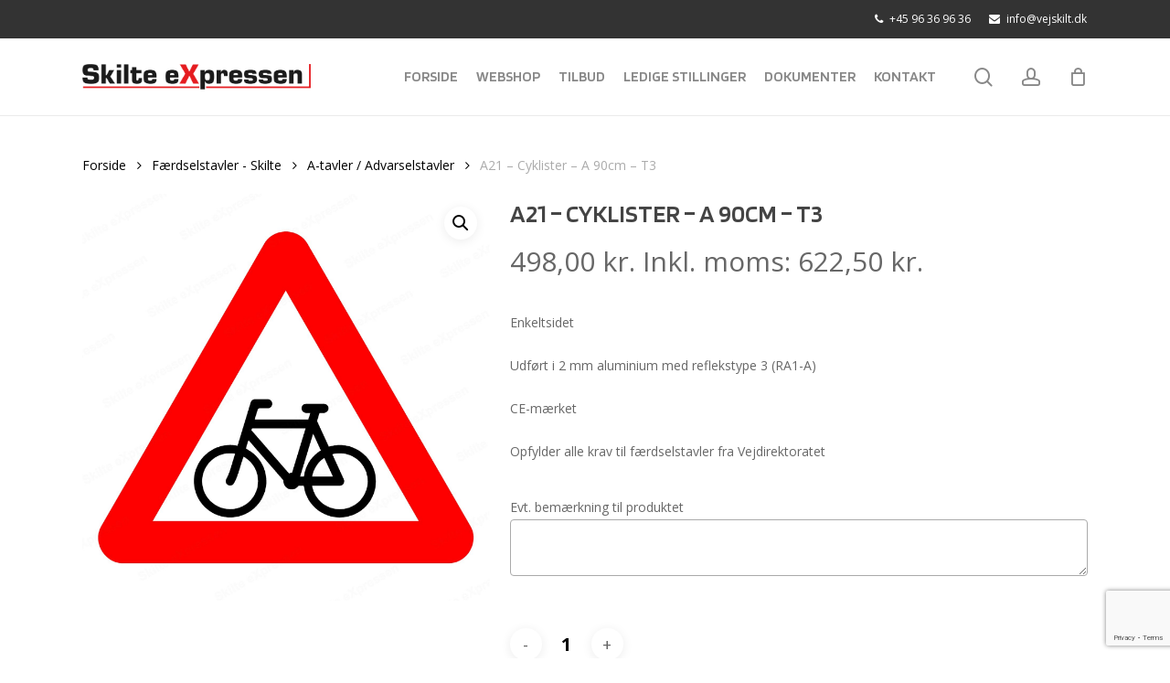

--- FILE ---
content_type: text/html; charset=UTF-8
request_url: https://vejskilt.dk/vare/a21-cyklister-a-90cm-t3/
body_size: 21558
content:
<!doctype html>
<html lang="da-DK" class="no-js">
<head>
	<meta charset="UTF-8">
	<meta name="viewport" content="width=device-width, initial-scale=1, maximum-scale=5" /><meta name='robots' content='index, follow, max-image-preview:large, max-snippet:-1, max-video-preview:-1' />

<!-- Google Tag Manager by PYS -->
    <script data-cfasync="false" data-pagespeed-no-defer>
	    window.dataLayerPYS = window.dataLayerPYS || [];
	</script>
<!-- End Google Tag Manager by PYS -->
	<!-- This site is optimized with the Yoast SEO Premium plugin v20.12 (Yoast SEO v26.7) - https://yoast.com/wordpress/plugins/seo/ -->
	<title>A21 - Cyklister - A 90cm - T3 - Skilte eXpressen</title><link rel="preload" data-rocket-preload as="style" href="https://fonts.googleapis.com/css?family=Open%20Sans%3A300%2C400%2C600%2C700%7CBlinker%3A600%2C400&#038;subset=latin%2Clatin-ext&#038;display=swap" /><link rel="stylesheet" href="https://fonts.googleapis.com/css?family=Open%20Sans%3A300%2C400%2C600%2C700%7CBlinker%3A600%2C400&#038;subset=latin%2Clatin-ext&#038;display=swap" media="print" onload="this.media='all'" /><noscript><link rel="stylesheet" href="https://fonts.googleapis.com/css?family=Open%20Sans%3A300%2C400%2C600%2C700%7CBlinker%3A600%2C400&#038;subset=latin%2Clatin-ext&#038;display=swap" /></noscript>
	<link rel="canonical" href="https://vejskilt.dk/vare/a21-cyklister-a-90cm-t3/" />
	<meta property="og:locale" content="da_DK" />
	<meta property="og:type" content="article" />
	<meta property="og:title" content="A21 - Cyklister - A 90cm - T3" />
	<meta property="og:description" content="Enkeltsidet  Udført i 2 mm aluminium med reflekstype 3 (RA1-A)  CE-mærket  Opfylder alle krav til færdselstavler fra Vejdirektoratet" />
	<meta property="og:url" content="https://vejskilt.dk/vare/a21-cyklister-a-90cm-t3/" />
	<meta property="og:site_name" content="Skilte eXpressen" />
	<meta property="article:publisher" content="https://www.facebook.com/skilteexpressen" />
	<meta property="article:modified_time" content="2026-01-09T07:52:55+00:00" />
	<meta property="og:image" content="https://vejskilt.dk/wp-content/uploads/2022/11/A21v.jpg" />
	<meta property="og:image:width" content="1988" />
	<meta property="og:image:height" content="1984" />
	<meta property="og:image:type" content="image/jpeg" />
	<meta name="twitter:card" content="summary_large_image" />
	<script type="application/ld+json" class="yoast-schema-graph">{"@context":"https://schema.org","@graph":[{"@type":"WebPage","@id":"https://vejskilt.dk/vare/a21-cyklister-a-90cm-t3/","url":"https://vejskilt.dk/vare/a21-cyklister-a-90cm-t3/","name":"A21 - Cyklister - A 90cm - T3 - Skilte eXpressen","isPartOf":{"@id":"https://vejskilt.dk/#website"},"primaryImageOfPage":{"@id":"https://vejskilt.dk/vare/a21-cyklister-a-90cm-t3/#primaryimage"},"image":{"@id":"https://vejskilt.dk/vare/a21-cyklister-a-90cm-t3/#primaryimage"},"thumbnailUrl":"https://vejskilt.dk/wp-content/uploads/2022/11/A21v.jpg","datePublished":"2022-11-23T14:49:29+00:00","dateModified":"2026-01-09T07:52:55+00:00","breadcrumb":{"@id":"https://vejskilt.dk/vare/a21-cyklister-a-90cm-t3/#breadcrumb"},"inLanguage":"da-DK","potentialAction":[{"@type":"ReadAction","target":["https://vejskilt.dk/vare/a21-cyklister-a-90cm-t3/"]}]},{"@type":"ImageObject","inLanguage":"da-DK","@id":"https://vejskilt.dk/vare/a21-cyklister-a-90cm-t3/#primaryimage","url":"https://vejskilt.dk/wp-content/uploads/2022/11/A21v.jpg","contentUrl":"https://vejskilt.dk/wp-content/uploads/2022/11/A21v.jpg","width":1988,"height":1984},{"@type":"BreadcrumbList","@id":"https://vejskilt.dk/vare/a21-cyklister-a-90cm-t3/#breadcrumb","itemListElement":[{"@type":"ListItem","position":1,"name":"Hjem","item":"https://vejskilt.dk/"},{"@type":"ListItem","position":2,"name":"Webshop","item":"https://vejskilt.dk/webshop/"},{"@type":"ListItem","position":3,"name":"A21 &#8211; Cyklister &#8211; A 90cm &#8211; T3"}]},{"@type":"WebSite","@id":"https://vejskilt.dk/#website","url":"https://vejskilt.dk/","name":"Vejskilt.dk","description":"Vejskilte og vejudstyr","publisher":{"@id":"https://vejskilt.dk/#organization"},"potentialAction":[{"@type":"SearchAction","target":{"@type":"EntryPoint","urlTemplate":"https://vejskilt.dk/?s={search_term_string}"},"query-input":{"@type":"PropertyValueSpecification","valueRequired":true,"valueName":"search_term_string"}}],"inLanguage":"da-DK"},{"@type":"Organization","@id":"https://vejskilt.dk/#organization","name":"Vejskilt.dk","url":"https://vejskilt.dk/","logo":{"@type":"ImageObject","inLanguage":"da-DK","@id":"https://vejskilt.dk/#/schema/logo/image/","url":"https://vejskilt.dk/wp-content/uploads/2022/11/logo_26.png","contentUrl":"https://vejskilt.dk/wp-content/uploads/2022/11/logo_26.png","width":704,"height":79,"caption":"Vejskilt.dk"},"image":{"@id":"https://vejskilt.dk/#/schema/logo/image/"},"sameAs":["https://www.facebook.com/skilteexpressen","https://www.linkedin.com/company/skilte-expressen"]}]}</script>
	<!-- / Yoast SEO Premium plugin. -->


<script type='application/javascript'  id='pys-version-script'>console.log('PixelYourSite Free version 11.1.5.2');</script>
<link rel='dns-prefetch' href='//fonts.googleapis.com' />
<link href='https://fonts.gstatic.com' crossorigin rel='preconnect' />
<link rel="alternate" type="application/rss+xml" title="Skilte eXpressen &raquo; Feed" href="https://vejskilt.dk/feed/" />
<link rel="alternate" type="application/rss+xml" title="Skilte eXpressen &raquo;-kommentar-feed" href="https://vejskilt.dk/comments/feed/" />
<link rel="alternate" title="oEmbed (JSON)" type="application/json+oembed" href="https://vejskilt.dk/wp-json/oembed/1.0/embed?url=https%3A%2F%2Fvejskilt.dk%2Fvare%2Fa21-cyklister-a-90cm-t3%2F" />
<link rel="alternate" title="oEmbed (XML)" type="text/xml+oembed" href="https://vejskilt.dk/wp-json/oembed/1.0/embed?url=https%3A%2F%2Fvejskilt.dk%2Fvare%2Fa21-cyklister-a-90cm-t3%2F&#038;format=xml" />
<link rel="preload" href="https://vejskilt.dk/wp-content/themes/salient/css/fonts/icomoon.woff?v=1.3" as="font" type="font/woff" crossorigin="anonymous"><style id='wp-img-auto-sizes-contain-inline-css' type='text/css'>
img:is([sizes=auto i],[sizes^="auto," i]){contain-intrinsic-size:3000px 1500px}
/*# sourceURL=wp-img-auto-sizes-contain-inline-css */
</style>
<link data-minify="1" rel='stylesheet' id='shipmondo-service-point-selector-block-style-css' href='https://vejskilt.dk/wp-content/cache/min/1/wp-content/plugins/pakkelabels-for-woocommerce/public/build/blocks/service-point-selector/style-view.css?ver=1755767680' type='text/css' media='all' />
<style id='wp-emoji-styles-inline-css' type='text/css'>

	img.wp-smiley, img.emoji {
		display: inline !important;
		border: none !important;
		box-shadow: none !important;
		height: 1em !important;
		width: 1em !important;
		margin: 0 0.07em !important;
		vertical-align: -0.1em !important;
		background: none !important;
		padding: 0 !important;
	}
/*# sourceURL=wp-emoji-styles-inline-css */
</style>
<style id='classic-theme-styles-inline-css' type='text/css'>
/*! This file is auto-generated */
.wp-block-button__link{color:#fff;background-color:#32373c;border-radius:9999px;box-shadow:none;text-decoration:none;padding:calc(.667em + 2px) calc(1.333em + 2px);font-size:1.125em}.wp-block-file__button{background:#32373c;color:#fff;text-decoration:none}
/*# sourceURL=/wp-includes/css/classic-themes.min.css */
</style>
<link rel='stylesheet' id='wcpa-datetime-css' href='https://vejskilt.dk/wp-content/plugins/woo-custom-product-addons-pro/assets/plugins/datetimepicker/jquery.datetimepicker.min.css?ver=4.2.1' type='text/css' media='all' />
<link rel='stylesheet' id='wcpa-colorpicker-css' href='https://vejskilt.dk/wp-content/plugins/woo-custom-product-addons-pro/assets/plugins/spectrum/spectrum.min.css?ver=4.2.1' type='text/css' media='all' />
<link rel='stylesheet' id='wcpa-frontend-css' href='https://vejskilt.dk/wp-content/plugins/woo-custom-product-addons-pro/assets/css/frontend.min.css?ver=4.2.1' type='text/css' media='all' />
<link rel='stylesheet' id='photoswipe-css' href='https://vejskilt.dk/wp-content/plugins/woocommerce/assets/css/photoswipe/photoswipe.min.css?ver=10.1.3' type='text/css' media='all' />
<link rel='stylesheet' id='photoswipe-default-skin-css' href='https://vejskilt.dk/wp-content/plugins/woocommerce/assets/css/photoswipe/default-skin/default-skin.min.css?ver=10.1.3' type='text/css' media='all' />
<link data-minify="1" rel='stylesheet' id='woocommerce-layout-css' href='https://vejskilt.dk/wp-content/cache/min/1/wp-content/plugins/woocommerce/assets/css/woocommerce-layout.css?ver=1755767680' type='text/css' media='all' />
<link data-minify="1" rel='stylesheet' id='woocommerce-smallscreen-css' href='https://vejskilt.dk/wp-content/cache/min/1/wp-content/plugins/woocommerce/assets/css/woocommerce-smallscreen.css?ver=1755767680' type='text/css' media='only screen and (max-width: 768px)' />
<link data-minify="1" rel='stylesheet' id='woocommerce-general-css' href='https://vejskilt.dk/wp-content/cache/min/1/wp-content/plugins/woocommerce/assets/css/woocommerce.css?ver=1755767680' type='text/css' media='all' />
<style id='woocommerce-inline-inline-css' type='text/css'>
.woocommerce form .form-row .required { visibility: visible; }
/*# sourceURL=woocommerce-inline-inline-css */
</style>
<link data-minify="1" rel='stylesheet' id='brands-styles-css' href='https://vejskilt.dk/wp-content/cache/min/1/wp-content/plugins/woocommerce/assets/css/brands.css?ver=1755767680' type='text/css' media='all' />
<link data-minify="1" rel='stylesheet' id='salient-grid-system-css' href='https://vejskilt.dk/wp-content/cache/min/1/wp-content/themes/salient/css/build/grid-system.css?ver=1755767680' type='text/css' media='all' />
<link data-minify="1" rel='stylesheet' id='main-styles-css' href='https://vejskilt.dk/wp-content/cache/min/1/wp-content/themes/salient/css/build/style.css?ver=1755767680' type='text/css' media='all' />
<link data-minify="1" rel='stylesheet' id='nectar-header-secondary-nav-css' href='https://vejskilt.dk/wp-content/cache/min/1/wp-content/themes/salient/css/build/header/header-secondary-nav.css?ver=1755767680' type='text/css' media='all' />

<link data-minify="1" rel='stylesheet' id='responsive-css' href='https://vejskilt.dk/wp-content/cache/min/1/wp-content/themes/salient/css/build/responsive.css?ver=1755767680' type='text/css' media='all' />
<link data-minify="1" rel='stylesheet' id='nectar-product-style-classic-css' href='https://vejskilt.dk/wp-content/cache/min/1/wp-content/themes/salient/css/build/third-party/woocommerce/product-style-classic.css?ver=1755767680' type='text/css' media='all' />
<link data-minify="1" rel='stylesheet' id='woocommerce-css' href='https://vejskilt.dk/wp-content/cache/min/1/wp-content/themes/salient/css/build/woocommerce.css?ver=1755767680' type='text/css' media='all' />
<link data-minify="1" rel='stylesheet' id='nectar-woocommerce-single-css' href='https://vejskilt.dk/wp-content/cache/min/1/wp-content/themes/salient/css/build/third-party/woocommerce/product-single.css?ver=1755767683' type='text/css' media='all' />
<link data-minify="1" rel='stylesheet' id='skin-material-css' href='https://vejskilt.dk/wp-content/cache/min/1/wp-content/themes/salient/css/build/skin-material.css?ver=1755767680' type='text/css' media='all' />
<link data-minify="1" rel='stylesheet' id='salient-wp-menu-dynamic-css' href='https://vejskilt.dk/wp-content/cache/min/1/wp-content/uploads/salient/menu-dynamic.css?ver=1755767680' type='text/css' media='all' />
<link data-minify="1" rel='stylesheet' id='uacf7-frontend-style-css' href='https://vejskilt.dk/wp-content/cache/min/1/wp-content/plugins/ultimate-addons-for-contact-form-7/assets/css/uacf7-frontend.css?ver=1755767680' type='text/css' media='all' />
<link data-minify="1" rel='stylesheet' id='uacf7-form-style-css' href='https://vejskilt.dk/wp-content/cache/min/1/wp-content/plugins/ultimate-addons-for-contact-form-7/assets/css/form-style.css?ver=1755767680' type='text/css' media='all' />
<link data-minify="1" rel='stylesheet' id='uacf7-column-css' href='https://vejskilt.dk/wp-content/cache/min/1/wp-content/plugins/ultimate-addons-for-contact-form-7/addons/column/grid/columns.css?ver=1755767680' type='text/css' media='all' />
<link data-minify="1" rel='stylesheet' id='dynamic-css-css' href='https://vejskilt.dk/wp-content/cache/min/1/wp-content/themes/salient/css/salient-dynamic-styles.css?ver=1755767680' type='text/css' media='all' />
<style id='dynamic-css-inline-css' type='text/css'>
@media only screen and (min-width:1000px){body #ajax-content-wrap.no-scroll{min-height:calc(100vh - 126px);height:calc(100vh - 126px)!important;}}@media only screen and (min-width:1000px){#page-header-wrap.fullscreen-header,#page-header-wrap.fullscreen-header #page-header-bg,html:not(.nectar-box-roll-loaded) .nectar-box-roll > #page-header-bg.fullscreen-header,.nectar_fullscreen_zoom_recent_projects,#nectar_fullscreen_rows:not(.afterLoaded) > div{height:calc(100vh - 125px);}.wpb_row.vc_row-o-full-height.top-level,.wpb_row.vc_row-o-full-height.top-level > .col.span_12{min-height:calc(100vh - 125px);}html:not(.nectar-box-roll-loaded) .nectar-box-roll > #page-header-bg.fullscreen-header{top:126px;}.nectar-slider-wrap[data-fullscreen="true"]:not(.loaded),.nectar-slider-wrap[data-fullscreen="true"]:not(.loaded) .swiper-container{height:calc(100vh - 124px)!important;}.admin-bar .nectar-slider-wrap[data-fullscreen="true"]:not(.loaded),.admin-bar .nectar-slider-wrap[data-fullscreen="true"]:not(.loaded) .swiper-container{height:calc(100vh - 124px - 32px)!important;}}@media only screen and (max-width:999px){.using-mobile-browser #nectar_fullscreen_rows:not(.afterLoaded):not([data-mobile-disable="on"]) > div{height:calc(100vh - 100px);}.using-mobile-browser .wpb_row.vc_row-o-full-height.top-level,.using-mobile-browser .wpb_row.vc_row-o-full-height.top-level > .col.span_12,[data-permanent-transparent="1"].using-mobile-browser .wpb_row.vc_row-o-full-height.top-level,[data-permanent-transparent="1"].using-mobile-browser .wpb_row.vc_row-o-full-height.top-level > .col.span_12{min-height:calc(100vh - 100px);}html:not(.nectar-box-roll-loaded) .nectar-box-roll > #page-header-bg.fullscreen-header,.nectar_fullscreen_zoom_recent_projects,.nectar-slider-wrap[data-fullscreen="true"]:not(.loaded),.nectar-slider-wrap[data-fullscreen="true"]:not(.loaded) .swiper-container,#nectar_fullscreen_rows:not(.afterLoaded):not([data-mobile-disable="on"]) > div{height:calc(100vh - 47px);}.wpb_row.vc_row-o-full-height.top-level,.wpb_row.vc_row-o-full-height.top-level > .col.span_12{min-height:calc(100vh - 47px);}body[data-transparent-header="false"] #ajax-content-wrap.no-scroll{min-height:calc(100vh - 47px);height:calc(100vh - 47px);}}.post-type-archive-product.woocommerce .container-wrap,.tax-product_cat.woocommerce .container-wrap{background-color:#f6f6f6;}.woocommerce.single-product #single-meta{position:relative!important;top:0!important;margin:0;left:8px;height:auto;}.woocommerce.single-product #single-meta:after{display:block;content:" ";clear:both;height:1px;}.woocommerce ul.products li.product.material,.woocommerce-page ul.products li.product.material{background-color:#ffffff;}.woocommerce ul.products li.product.minimal .product-wrap,.woocommerce ul.products li.product.minimal .background-color-expand,.woocommerce-page ul.products li.product.minimal .product-wrap,.woocommerce-page ul.products li.product.minimal .background-color-expand{background-color:#ffffff;}.screen-reader-text,.nectar-skip-to-content:not(:focus){border:0;clip:rect(1px,1px,1px,1px);clip-path:inset(50%);height:1px;margin:-1px;overflow:hidden;padding:0;position:absolute!important;width:1px;word-wrap:normal!important;}.row .col img:not([srcset]){width:auto;}.row .col img.img-with-animation.nectar-lazy:not([srcset]){width:100%;}
.woocommerce div.product .entry-summary .stock {
    color: #E51B21;
    display: none!important;
}
/*# sourceURL=dynamic-css-inline-css */
</style>
<link rel='stylesheet' id='salient-child-style-css' href='https://vejskilt.dk/wp-content/themes/salient-child/style.css?ver=15.0.2' type='text/css' media='all' />

<script type="text/javascript" src="https://vejskilt.dk/wp-includes/js/jquery/jquery.min.js?ver=3.7.1" id="jquery-core-js" data-rocket-defer defer></script>
<script type="text/javascript" src="https://vejskilt.dk/wp-includes/js/jquery/jquery-migrate.min.js?ver=3.4.1" id="jquery-migrate-js" data-rocket-defer defer></script>
<script type="text/javascript" src="https://vejskilt.dk/wp-content/plugins/woocommerce/assets/js/jquery-blockui/jquery.blockUI.min.js?ver=2.7.0-wc.10.1.3" id="jquery-blockui-js" defer="defer" data-wp-strategy="defer"></script>
<script type="text/javascript" id="wc-add-to-cart-js-extra">
/* <![CDATA[ */
var wc_add_to_cart_params = {"ajax_url":"/wp-admin/admin-ajax.php","wc_ajax_url":"/?wc-ajax=%%endpoint%%","i18n_view_cart":"Se kurv","cart_url":"https://vejskilt.dk/kurv/","is_cart":"","cart_redirect_after_add":"no"};
//# sourceURL=wc-add-to-cart-js-extra
/* ]]> */
</script>
<script type="text/javascript" src="https://vejskilt.dk/wp-content/plugins/woocommerce/assets/js/frontend/add-to-cart.min.js?ver=10.1.3" id="wc-add-to-cart-js" defer="defer" data-wp-strategy="defer"></script>
<script type="text/javascript" src="https://vejskilt.dk/wp-content/plugins/woocommerce/assets/js/zoom/jquery.zoom.min.js?ver=1.7.21-wc.10.1.3" id="zoom-js" defer="defer" data-wp-strategy="defer"></script>
<script type="text/javascript" src="https://vejskilt.dk/wp-content/plugins/woocommerce/assets/js/photoswipe/photoswipe.min.js?ver=4.1.1-wc.10.1.3" id="photoswipe-js" defer="defer" data-wp-strategy="defer"></script>
<script type="text/javascript" src="https://vejskilt.dk/wp-content/plugins/woocommerce/assets/js/photoswipe/photoswipe-ui-default.min.js?ver=4.1.1-wc.10.1.3" id="photoswipe-ui-default-js" defer="defer" data-wp-strategy="defer"></script>
<script type="text/javascript" id="wc-single-product-js-extra">
/* <![CDATA[ */
var wc_single_product_params = {"i18n_required_rating_text":"V\u00e6lg venligst en bed\u00f8mmelse","i18n_rating_options":["1 ud af 5 stjerner","2 ud af 5 stjerner","3 ud af 5 stjerner","4 ud af 5 stjerner","5 ud af 5 stjerner"],"i18n_product_gallery_trigger_text":"Se billedgalleri i fuld sk\u00e6rm","review_rating_required":"yes","flexslider":{"rtl":false,"animation":"slide","smoothHeight":true,"directionNav":false,"controlNav":"thumbnails","slideshow":false,"animationSpeed":500,"animationLoop":false,"allowOneSlide":false},"zoom_enabled":"1","zoom_options":[],"photoswipe_enabled":"1","photoswipe_options":{"shareEl":false,"closeOnScroll":false,"history":false,"hideAnimationDuration":0,"showAnimationDuration":0},"flexslider_enabled":""};
//# sourceURL=wc-single-product-js-extra
/* ]]> */
</script>
<script type="text/javascript" src="https://vejskilt.dk/wp-content/plugins/woocommerce/assets/js/frontend/single-product.min.js?ver=10.1.3" id="wc-single-product-js" defer="defer" data-wp-strategy="defer"></script>
<script type="text/javascript" src="https://vejskilt.dk/wp-content/plugins/woocommerce/assets/js/js-cookie/js.cookie.min.js?ver=2.1.4-wc.10.1.3" id="js-cookie-js" defer="defer" data-wp-strategy="defer"></script>
<script type="text/javascript" id="woocommerce-js-extra">
/* <![CDATA[ */
var woocommerce_params = {"ajax_url":"/wp-admin/admin-ajax.php","wc_ajax_url":"/?wc-ajax=%%endpoint%%","i18n_password_show":"Vis adgangskode","i18n_password_hide":"Skjul adgangskode"};
//# sourceURL=woocommerce-js-extra
/* ]]> */
</script>
<script type="text/javascript" src="https://vejskilt.dk/wp-content/plugins/woocommerce/assets/js/frontend/woocommerce.min.js?ver=10.1.3" id="woocommerce-js" defer="defer" data-wp-strategy="defer"></script>
<script type="text/javascript" src="https://vejskilt.dk/wp-content/plugins/pixelyoursite/dist/scripts/jquery.bind-first-0.2.3.min.js?ver=0.2.3" id="jquery-bind-first-js" data-rocket-defer defer></script>
<script type="text/javascript" src="https://vejskilt.dk/wp-content/plugins/pixelyoursite/dist/scripts/js.cookie-2.1.3.min.js?ver=2.1.3" id="js-cookie-pys-js" data-rocket-defer defer></script>
<script type="text/javascript" src="https://vejskilt.dk/wp-content/plugins/pixelyoursite/dist/scripts/tld.min.js?ver=2.3.1" id="js-tld-js" data-rocket-defer defer></script>
<script type="text/javascript" id="pys-js-extra">
/* <![CDATA[ */
var pysOptions = {"staticEvents":{"ga":{"woo_view_content":[{"delay":0,"type":"static","name":"view_item","trackingIds":["G-XDXT3HEVCV"],"eventID":"2199c0df-efa0-4917-a956-2e61dbb7dbbf","params":{"event_category":"ecommerce","currency":"DKK","items":[{"item_id":"332","item_name":"A21 - Cyklister - A 90cm - T3","quantity":1,"price":"498","item_category":"A-tavler / Advarselstavler"}],"value":"498","page_title":"A21 - Cyklister - A 90cm - T3","post_type":"product","post_id":332,"plugin":"PixelYourSite","user_role":"guest","event_url":"vejskilt.dk/vare/a21-cyklister-a-90cm-t3/"},"e_id":"woo_view_content","ids":[],"hasTimeWindow":false,"timeWindow":0,"pixelIds":[],"woo_order":"","edd_order":""}]}},"dynamicEvents":[],"triggerEvents":[],"triggerEventTypes":[],"ga":{"trackingIds":["G-XDXT3HEVCV"],"commentEventEnabled":true,"downloadEnabled":true,"formEventEnabled":true,"crossDomainEnabled":false,"crossDomainAcceptIncoming":false,"crossDomainDomains":[],"isDebugEnabled":[],"serverContainerUrls":{"G-XDXT3HEVCV":{"enable_server_container":"","server_container_url":"","transport_url":""}},"additionalConfig":{"G-XDXT3HEVCV":{"first_party_collection":true}},"disableAdvertisingFeatures":false,"disableAdvertisingPersonalization":false,"wooVariableAsSimple":true,"custom_page_view_event":false},"debug":"","siteUrl":"https://vejskilt.dk","ajaxUrl":"https://vejskilt.dk/wp-admin/admin-ajax.php","ajax_event":"014b218c46","enable_remove_download_url_param":"1","cookie_duration":"7","last_visit_duration":"60","enable_success_send_form":"","ajaxForServerEvent":"1","ajaxForServerStaticEvent":"1","useSendBeacon":"1","send_external_id":"1","external_id_expire":"180","track_cookie_for_subdomains":"1","google_consent_mode":"1","gdpr":{"ajax_enabled":false,"all_disabled_by_api":false,"facebook_disabled_by_api":false,"analytics_disabled_by_api":false,"google_ads_disabled_by_api":false,"pinterest_disabled_by_api":false,"bing_disabled_by_api":false,"reddit_disabled_by_api":false,"externalID_disabled_by_api":false,"facebook_prior_consent_enabled":true,"analytics_prior_consent_enabled":true,"google_ads_prior_consent_enabled":null,"pinterest_prior_consent_enabled":true,"bing_prior_consent_enabled":true,"cookiebot_integration_enabled":false,"cookiebot_facebook_consent_category":"marketing","cookiebot_analytics_consent_category":"statistics","cookiebot_tiktok_consent_category":"marketing","cookiebot_google_ads_consent_category":"marketing","cookiebot_pinterest_consent_category":"marketing","cookiebot_bing_consent_category":"marketing","consent_magic_integration_enabled":false,"real_cookie_banner_integration_enabled":false,"cookie_notice_integration_enabled":false,"cookie_law_info_integration_enabled":false,"analytics_storage":{"enabled":true,"value":"granted","filter":false},"ad_storage":{"enabled":true,"value":"granted","filter":false},"ad_user_data":{"enabled":true,"value":"granted","filter":false},"ad_personalization":{"enabled":true,"value":"granted","filter":false}},"cookie":{"disabled_all_cookie":false,"disabled_start_session_cookie":false,"disabled_advanced_form_data_cookie":false,"disabled_landing_page_cookie":false,"disabled_first_visit_cookie":false,"disabled_trafficsource_cookie":false,"disabled_utmTerms_cookie":false,"disabled_utmId_cookie":false},"tracking_analytics":{"TrafficSource":"direct","TrafficLanding":"undefined","TrafficUtms":[],"TrafficUtmsId":[]},"GATags":{"ga_datalayer_type":"default","ga_datalayer_name":"dataLayerPYS"},"woo":{"enabled":true,"enabled_save_data_to_orders":true,"addToCartOnButtonEnabled":true,"addToCartOnButtonValueEnabled":true,"addToCartOnButtonValueOption":"price","singleProductId":332,"removeFromCartSelector":"form.woocommerce-cart-form .remove","addToCartCatchMethod":"add_cart_hook","is_order_received_page":false,"containOrderId":false},"edd":{"enabled":false},"cache_bypass":"1768774243"};
//# sourceURL=pys-js-extra
/* ]]> */
</script>
<script data-minify="1" type="text/javascript" src="https://vejskilt.dk/wp-content/cache/min/1/wp-content/plugins/pixelyoursite/dist/scripts/public.js?ver=1755767680" id="pys-js" data-rocket-defer defer></script>
<link rel="https://api.w.org/" href="https://vejskilt.dk/wp-json/" /><link rel="alternate" title="JSON" type="application/json" href="https://vejskilt.dk/wp-json/wp/v2/product/332" /><link rel="EditURI" type="application/rsd+xml" title="RSD" href="https://vejskilt.dk/xmlrpc.php?rsd" />
<meta name="generator" content="WordPress 6.9" />
<meta name="generator" content="WooCommerce 10.1.3" />
<link rel='shortlink' href='https://vejskilt.dk/?p=332' />
<script type="text/javascript"> var root = document.getElementsByTagName( "html" )[0]; root.setAttribute( "class", "js" ); </script><meta name="google-site-verification" content="IMM2HZcJyZJy5yqSI06kArN-blEbNOV0ajHcWQ3lToc" />

<!-- Google tag (gtag.js) -->
<script async src="https://www.googletagmanager.com/gtag/js?id=UA-171823085-1&l=dataLayerPYS"></script>
<script>
  window.dataLayerPYS = window.dataLayerPYS || [];
  function gtag(){dataLayerPYS.push(arguments);}
  gtag('js', new Date());

  gtag('config', 'UA-171823085-1');
</script>
	<noscript><style>.woocommerce-product-gallery{ opacity: 1 !important; }</style></noscript>
	<meta name="generator" content="Powered by WPBakery Page Builder - drag and drop page builder for WordPress."/>
<link rel="icon" href="https://vejskilt.dk/wp-content/uploads/2022/11/cropped-favicon-32x32.png" sizes="32x32" />
<link rel="icon" href="https://vejskilt.dk/wp-content/uploads/2022/11/cropped-favicon-192x192.png" sizes="192x192" />
<link rel="apple-touch-icon" href="https://vejskilt.dk/wp-content/uploads/2022/11/cropped-favicon-180x180.png" />
<meta name="msapplication-TileImage" content="https://vejskilt.dk/wp-content/uploads/2022/11/cropped-favicon-270x270.png" />
		<style type="text/css" id="wp-custom-css">
			.woocommerce-shipping-destination{
	display:none;
}		</style>
		<noscript><style> .wpb_animate_when_almost_visible { opacity: 1; }</style></noscript><noscript><style id="rocket-lazyload-nojs-css">.rll-youtube-player, [data-lazy-src]{display:none !important;}</style></noscript><link data-minify="1" rel='stylesheet' id='wc-blocks-style-css' href='https://vejskilt.dk/wp-content/cache/min/1/wp-content/plugins/woocommerce/assets/client/blocks/wc-blocks.css?ver=1755767680' type='text/css' media='all' />
<style id='global-styles-inline-css' type='text/css'>
:root{--wp--preset--aspect-ratio--square: 1;--wp--preset--aspect-ratio--4-3: 4/3;--wp--preset--aspect-ratio--3-4: 3/4;--wp--preset--aspect-ratio--3-2: 3/2;--wp--preset--aspect-ratio--2-3: 2/3;--wp--preset--aspect-ratio--16-9: 16/9;--wp--preset--aspect-ratio--9-16: 9/16;--wp--preset--color--black: #000000;--wp--preset--color--cyan-bluish-gray: #abb8c3;--wp--preset--color--white: #ffffff;--wp--preset--color--pale-pink: #f78da7;--wp--preset--color--vivid-red: #cf2e2e;--wp--preset--color--luminous-vivid-orange: #ff6900;--wp--preset--color--luminous-vivid-amber: #fcb900;--wp--preset--color--light-green-cyan: #7bdcb5;--wp--preset--color--vivid-green-cyan: #00d084;--wp--preset--color--pale-cyan-blue: #8ed1fc;--wp--preset--color--vivid-cyan-blue: #0693e3;--wp--preset--color--vivid-purple: #9b51e0;--wp--preset--gradient--vivid-cyan-blue-to-vivid-purple: linear-gradient(135deg,rgb(6,147,227) 0%,rgb(155,81,224) 100%);--wp--preset--gradient--light-green-cyan-to-vivid-green-cyan: linear-gradient(135deg,rgb(122,220,180) 0%,rgb(0,208,130) 100%);--wp--preset--gradient--luminous-vivid-amber-to-luminous-vivid-orange: linear-gradient(135deg,rgb(252,185,0) 0%,rgb(255,105,0) 100%);--wp--preset--gradient--luminous-vivid-orange-to-vivid-red: linear-gradient(135deg,rgb(255,105,0) 0%,rgb(207,46,46) 100%);--wp--preset--gradient--very-light-gray-to-cyan-bluish-gray: linear-gradient(135deg,rgb(238,238,238) 0%,rgb(169,184,195) 100%);--wp--preset--gradient--cool-to-warm-spectrum: linear-gradient(135deg,rgb(74,234,220) 0%,rgb(151,120,209) 20%,rgb(207,42,186) 40%,rgb(238,44,130) 60%,rgb(251,105,98) 80%,rgb(254,248,76) 100%);--wp--preset--gradient--blush-light-purple: linear-gradient(135deg,rgb(255,206,236) 0%,rgb(152,150,240) 100%);--wp--preset--gradient--blush-bordeaux: linear-gradient(135deg,rgb(254,205,165) 0%,rgb(254,45,45) 50%,rgb(107,0,62) 100%);--wp--preset--gradient--luminous-dusk: linear-gradient(135deg,rgb(255,203,112) 0%,rgb(199,81,192) 50%,rgb(65,88,208) 100%);--wp--preset--gradient--pale-ocean: linear-gradient(135deg,rgb(255,245,203) 0%,rgb(182,227,212) 50%,rgb(51,167,181) 100%);--wp--preset--gradient--electric-grass: linear-gradient(135deg,rgb(202,248,128) 0%,rgb(113,206,126) 100%);--wp--preset--gradient--midnight: linear-gradient(135deg,rgb(2,3,129) 0%,rgb(40,116,252) 100%);--wp--preset--font-size--small: 13px;--wp--preset--font-size--medium: 20px;--wp--preset--font-size--large: 36px;--wp--preset--font-size--x-large: 42px;--wp--preset--spacing--20: 0.44rem;--wp--preset--spacing--30: 0.67rem;--wp--preset--spacing--40: 1rem;--wp--preset--spacing--50: 1.5rem;--wp--preset--spacing--60: 2.25rem;--wp--preset--spacing--70: 3.38rem;--wp--preset--spacing--80: 5.06rem;--wp--preset--shadow--natural: 6px 6px 9px rgba(0, 0, 0, 0.2);--wp--preset--shadow--deep: 12px 12px 50px rgba(0, 0, 0, 0.4);--wp--preset--shadow--sharp: 6px 6px 0px rgba(0, 0, 0, 0.2);--wp--preset--shadow--outlined: 6px 6px 0px -3px rgb(255, 255, 255), 6px 6px rgb(0, 0, 0);--wp--preset--shadow--crisp: 6px 6px 0px rgb(0, 0, 0);}:where(.is-layout-flex){gap: 0.5em;}:where(.is-layout-grid){gap: 0.5em;}body .is-layout-flex{display: flex;}.is-layout-flex{flex-wrap: wrap;align-items: center;}.is-layout-flex > :is(*, div){margin: 0;}body .is-layout-grid{display: grid;}.is-layout-grid > :is(*, div){margin: 0;}:where(.wp-block-columns.is-layout-flex){gap: 2em;}:where(.wp-block-columns.is-layout-grid){gap: 2em;}:where(.wp-block-post-template.is-layout-flex){gap: 1.25em;}:where(.wp-block-post-template.is-layout-grid){gap: 1.25em;}.has-black-color{color: var(--wp--preset--color--black) !important;}.has-cyan-bluish-gray-color{color: var(--wp--preset--color--cyan-bluish-gray) !important;}.has-white-color{color: var(--wp--preset--color--white) !important;}.has-pale-pink-color{color: var(--wp--preset--color--pale-pink) !important;}.has-vivid-red-color{color: var(--wp--preset--color--vivid-red) !important;}.has-luminous-vivid-orange-color{color: var(--wp--preset--color--luminous-vivid-orange) !important;}.has-luminous-vivid-amber-color{color: var(--wp--preset--color--luminous-vivid-amber) !important;}.has-light-green-cyan-color{color: var(--wp--preset--color--light-green-cyan) !important;}.has-vivid-green-cyan-color{color: var(--wp--preset--color--vivid-green-cyan) !important;}.has-pale-cyan-blue-color{color: var(--wp--preset--color--pale-cyan-blue) !important;}.has-vivid-cyan-blue-color{color: var(--wp--preset--color--vivid-cyan-blue) !important;}.has-vivid-purple-color{color: var(--wp--preset--color--vivid-purple) !important;}.has-black-background-color{background-color: var(--wp--preset--color--black) !important;}.has-cyan-bluish-gray-background-color{background-color: var(--wp--preset--color--cyan-bluish-gray) !important;}.has-white-background-color{background-color: var(--wp--preset--color--white) !important;}.has-pale-pink-background-color{background-color: var(--wp--preset--color--pale-pink) !important;}.has-vivid-red-background-color{background-color: var(--wp--preset--color--vivid-red) !important;}.has-luminous-vivid-orange-background-color{background-color: var(--wp--preset--color--luminous-vivid-orange) !important;}.has-luminous-vivid-amber-background-color{background-color: var(--wp--preset--color--luminous-vivid-amber) !important;}.has-light-green-cyan-background-color{background-color: var(--wp--preset--color--light-green-cyan) !important;}.has-vivid-green-cyan-background-color{background-color: var(--wp--preset--color--vivid-green-cyan) !important;}.has-pale-cyan-blue-background-color{background-color: var(--wp--preset--color--pale-cyan-blue) !important;}.has-vivid-cyan-blue-background-color{background-color: var(--wp--preset--color--vivid-cyan-blue) !important;}.has-vivid-purple-background-color{background-color: var(--wp--preset--color--vivid-purple) !important;}.has-black-border-color{border-color: var(--wp--preset--color--black) !important;}.has-cyan-bluish-gray-border-color{border-color: var(--wp--preset--color--cyan-bluish-gray) !important;}.has-white-border-color{border-color: var(--wp--preset--color--white) !important;}.has-pale-pink-border-color{border-color: var(--wp--preset--color--pale-pink) !important;}.has-vivid-red-border-color{border-color: var(--wp--preset--color--vivid-red) !important;}.has-luminous-vivid-orange-border-color{border-color: var(--wp--preset--color--luminous-vivid-orange) !important;}.has-luminous-vivid-amber-border-color{border-color: var(--wp--preset--color--luminous-vivid-amber) !important;}.has-light-green-cyan-border-color{border-color: var(--wp--preset--color--light-green-cyan) !important;}.has-vivid-green-cyan-border-color{border-color: var(--wp--preset--color--vivid-green-cyan) !important;}.has-pale-cyan-blue-border-color{border-color: var(--wp--preset--color--pale-cyan-blue) !important;}.has-vivid-cyan-blue-border-color{border-color: var(--wp--preset--color--vivid-cyan-blue) !important;}.has-vivid-purple-border-color{border-color: var(--wp--preset--color--vivid-purple) !important;}.has-vivid-cyan-blue-to-vivid-purple-gradient-background{background: var(--wp--preset--gradient--vivid-cyan-blue-to-vivid-purple) !important;}.has-light-green-cyan-to-vivid-green-cyan-gradient-background{background: var(--wp--preset--gradient--light-green-cyan-to-vivid-green-cyan) !important;}.has-luminous-vivid-amber-to-luminous-vivid-orange-gradient-background{background: var(--wp--preset--gradient--luminous-vivid-amber-to-luminous-vivid-orange) !important;}.has-luminous-vivid-orange-to-vivid-red-gradient-background{background: var(--wp--preset--gradient--luminous-vivid-orange-to-vivid-red) !important;}.has-very-light-gray-to-cyan-bluish-gray-gradient-background{background: var(--wp--preset--gradient--very-light-gray-to-cyan-bluish-gray) !important;}.has-cool-to-warm-spectrum-gradient-background{background: var(--wp--preset--gradient--cool-to-warm-spectrum) !important;}.has-blush-light-purple-gradient-background{background: var(--wp--preset--gradient--blush-light-purple) !important;}.has-blush-bordeaux-gradient-background{background: var(--wp--preset--gradient--blush-bordeaux) !important;}.has-luminous-dusk-gradient-background{background: var(--wp--preset--gradient--luminous-dusk) !important;}.has-pale-ocean-gradient-background{background: var(--wp--preset--gradient--pale-ocean) !important;}.has-electric-grass-gradient-background{background: var(--wp--preset--gradient--electric-grass) !important;}.has-midnight-gradient-background{background: var(--wp--preset--gradient--midnight) !important;}.has-small-font-size{font-size: var(--wp--preset--font-size--small) !important;}.has-medium-font-size{font-size: var(--wp--preset--font-size--medium) !important;}.has-large-font-size{font-size: var(--wp--preset--font-size--large) !important;}.has-x-large-font-size{font-size: var(--wp--preset--font-size--x-large) !important;}
/*# sourceURL=global-styles-inline-css */
</style>
<link data-minify="1" rel='stylesheet' id='font-awesome-css' href='https://vejskilt.dk/wp-content/cache/min/1/wp-content/themes/salient/css/font-awesome-legacy.min.css?ver=1755767680' type='text/css' media='all' />
<link data-minify="1" data-pagespeed-no-defer data-nowprocket data-wpacu-skip nitro-exclude data-no-optimize data-noptimize data-no-optimize="1" rel='stylesheet' id='main-styles-non-critical-css' href='https://vejskilt.dk/wp-content/cache/min/1/wp-content/themes/salient/css/build/style-non-critical.css?ver=1755767680' type='text/css' media='all' />
<link data-minify="1" data-pagespeed-no-defer data-nowprocket data-wpacu-skip nitro-exclude data-no-optimize data-noptimize data-no-optimize="1" rel='stylesheet' id='nectar-woocommerce-non-critical-css' href='https://vejskilt.dk/wp-content/cache/min/1/wp-content/themes/salient/css/build/third-party/woocommerce/woocommerce-non-critical.css?ver=1755767680' type='text/css' media='all' />
<link data-minify="1" data-pagespeed-no-defer data-nowprocket data-wpacu-skip nitro-exclude data-no-optimize data-noptimize data-no-optimize="1" rel='stylesheet' id='fancyBox-css' href='https://vejskilt.dk/wp-content/cache/min/1/wp-content/themes/salient/css/build/plugins/jquery.fancybox.css?ver=1755767680' type='text/css' media='all' />
<link data-minify="1" data-pagespeed-no-defer data-nowprocket data-wpacu-skip nitro-exclude data-no-optimize data-noptimize data-no-optimize="1" rel='stylesheet' id='nectar-ocm-core-css' href='https://vejskilt.dk/wp-content/cache/min/1/wp-content/themes/salient/css/build/off-canvas/core.css?ver=1755767680' type='text/css' media='all' />
<link data-minify="1" data-pagespeed-no-defer data-nowprocket data-wpacu-skip nitro-exclude data-no-optimize data-noptimize data-no-optimize="1" rel='stylesheet' id='nectar-ocm-fullscreen-legacy-css' href='https://vejskilt.dk/wp-content/cache/min/1/wp-content/themes/salient/css/build/off-canvas/fullscreen-legacy.css?ver=1755767680' type='text/css' media='all' />
<meta name="generator" content="WP Rocket 3.18.3" data-wpr-features="wpr_defer_js wpr_minify_js wpr_lazyload_images wpr_minify_css wpr_preload_links wpr_desktop" /></head><body class="wp-singular product-template-default single single-product postid-332 wp-theme-salient wp-child-theme-salient-child theme-salient woocommerce woocommerce-page woocommerce-no-js material wpb-js-composer js-comp-ver-6.9.1 vc_responsive" data-footer-reveal="false" data-footer-reveal-shadow="none" data-header-format="default" data-body-border="off" data-boxed-style="" data-header-breakpoint="1000" data-dropdown-style="minimal" data-cae="easeOutCubic" data-cad="750" data-megamenu-width="contained" data-aie="none" data-ls="fancybox" data-apte="standard" data-hhun="0" data-fancy-form-rcs="default" data-form-style="default" data-form-submit="regular" data-is="minimal" data-button-style="slightly_rounded_shadow" data-user-account-button="true" data-flex-cols="true" data-col-gap="default" data-header-inherit-rc="false" data-header-search="true" data-animated-anchors="true" data-ajax-transitions="false" data-full-width-header="false" data-slide-out-widget-area="true" data-slide-out-widget-area-style="fullscreen-alt" data-user-set-ocm="off" data-loading-animation="none" data-bg-header="false" data-responsive="1" data-ext-responsive="true" data-ext-padding="90" data-header-resize="1" data-header-color="custom" data-transparent-header="false" data-cart="true" data-remove-m-parallax="" data-remove-m-video-bgs="" data-m-animate="0" data-force-header-trans-color="light" data-smooth-scrolling="0" data-permanent-transparent="false" >
	
	<script type="text/javascript">
	 (function(window, document) {

		 if(navigator.userAgent.match(/(Android|iPod|iPhone|iPad|BlackBerry|IEMobile|Opera Mini)/)) {
			 document.body.className += " using-mobile-browser mobile ";
		 }

		 if( !("ontouchstart" in window) ) {

			 var body = document.querySelector("body");
			 var winW = window.innerWidth;
			 var bodyW = body.clientWidth;

			 if (winW > bodyW + 4) {
				 body.setAttribute("style", "--scroll-bar-w: " + (winW - bodyW - 4) + "px");
			 } else {
				 body.setAttribute("style", "--scroll-bar-w: 0px");
			 }
		 }

	 })(window, document);
   </script><a href="#ajax-content-wrap" class="nectar-skip-to-content">Skip to main content</a><div data-rocket-location-hash="355060fea57a8d17950893561af9f6f6" class="ocm-effect-wrap"><div data-rocket-location-hash="bef409ac8c13f3a8037834353269f530" class="ocm-effect-wrap-inner">	
	<div id="header-space"  data-header-mobile-fixed='1'></div> 
	
		<div id="header-outer" data-has-menu="true" data-has-buttons="yes" data-header-button_style="default" data-using-pr-menu="false" data-mobile-fixed="1" data-ptnm="false" data-lhe="animated_underline" data-user-set-bg="#ffffff" data-format="default" data-permanent-transparent="false" data-megamenu-rt="0" data-remove-fixed="0" data-header-resize="1" data-cart="true" data-transparency-option="0" data-box-shadow="large-line" data-shrink-num="6" data-using-secondary="1" data-using-logo="1" data-logo-height="28" data-m-logo-height="24" data-padding="28" data-full-width="false" data-condense="false" >
			
	<div id="header-secondary-outer" class="default" data-mobile="default" data-remove-fixed="0" data-lhe="animated_underline" data-secondary-text="false" data-full-width="false" data-mobile-fixed="1" data-permanent-transparent="false" >
		<div class="container">
			<nav>
									<ul class="sf-menu">
						<li id="menu-item-45" class="menu-item menu-item-type-custom menu-item-object-custom nectar-regular-menu-item menu-item-has-icon menu-item-45"><a href="#"><i class="nectar-menu-icon fa fa-phone"></i><span class="menu-title-text">+45 96 36 96 36</span></a></li>
<li id="menu-item-46" class="menu-item menu-item-type-custom menu-item-object-custom nectar-regular-menu-item menu-item-has-icon menu-item-46"><a href="#"><i class="nectar-menu-icon fa fa-envelope"></i><span class="menu-title-text">info@vejskilt.dk</span></a></li>
					</ul>
									
			</nav>
		</div>
	</div>
	

<div id="search-outer" class="nectar">
	<div id="search">
		<div class="container">
			 <div id="search-box">
				 <div class="inner-wrap">
					 <div class="col span_12">
						  <form role="search" action="https://vejskilt.dk/" method="GET">
														 <input type="text" name="s"  value="" aria-label="Search" placeholder="Search" />
							 
						<span>Hit enter to search or ESC to close</span>
												</form>
					</div><!--/span_12-->
				</div><!--/inner-wrap-->
			 </div><!--/search-box-->
			 <div id="close"><a href="#"><span class="screen-reader-text">Close Search</span>
				<span class="close-wrap"> <span class="close-line close-line1"></span> <span class="close-line close-line2"></span> </span>				 </a></div>
		 </div><!--/container-->
	</div><!--/search-->
</div><!--/search-outer-->

<header id="top">
	<div class="container">
		<div class="row">
			<div class="col span_3">
								<a id="logo" href="https://vejskilt.dk" data-supplied-ml-starting-dark="false" data-supplied-ml-starting="false" data-supplied-ml="false" >
					<img class="stnd skip-lazy dark-version" width="704" height="79" alt="Skilte eXpressen" src="https://vejskilt.dk/wp-content/uploads/2022/11/logo_26.png"  />				</a>
							</div><!--/span_3-->

			<div class="col span_9 col_last">
									<div class="nectar-mobile-only mobile-header"><div class="inner"></div></div>
									<a class="mobile-search" href="#searchbox"><span class="nectar-icon icon-salient-search" aria-hidden="true"></span><span class="screen-reader-text">search</span></a>
										<a class="mobile-user-account" href="/min-konto/"><span class="normal icon-salient-m-user" aria-hidden="true"></span><span class="screen-reader-text">account</span></a>
					
						<a id="mobile-cart-link" data-cart-style="dropdown" href="https://vejskilt.dk/kurv/"><i class="icon-salient-cart"></i><div class="cart-wrap"><span>0 </span></div></a>
															<div class="slide-out-widget-area-toggle mobile-icon fullscreen-alt" data-custom-color="false" data-icon-animation="simple-transform">
						<div> <a href="#sidewidgetarea" aria-label="Navigation Menu" aria-expanded="false" class="closed">
							<span class="screen-reader-text">Menu</span><span aria-hidden="true"> <i class="lines-button x2"> <i class="lines"></i> </i> </span>
						</a></div>
					</div>
				
									<nav>
													<ul class="sf-menu">
								<li id="menu-item-44" class="menu-item menu-item-type-post_type menu-item-object-page menu-item-home nectar-regular-menu-item menu-item-44"><a href="https://vejskilt.dk/"><span class="menu-title-text">FORSIDE</span></a></li>
<li id="menu-item-43" class="menu-item menu-item-type-post_type menu-item-object-page current_page_parent nectar-regular-menu-item menu-item-43"><a href="https://vejskilt.dk/webshop/"><span class="menu-title-text">WEBSHOP</span></a></li>
<li id="menu-item-51" class="menu-item menu-item-type-post_type menu-item-object-page nectar-regular-menu-item menu-item-51"><a href="https://vejskilt.dk/tilbud/"><span class="menu-title-text">Tilbud</span></a></li>
<li id="menu-item-3180" class="menu-item menu-item-type-post_type menu-item-object-page nectar-regular-menu-item menu-item-3180"><a href="https://vejskilt.dk/jobannonce/"><span class="menu-title-text">Ledige stillinger</span></a></li>
<li id="menu-item-42" class="menu-item menu-item-type-post_type menu-item-object-page nectar-regular-menu-item menu-item-42"><a href="https://vejskilt.dk/dokumenter/"><span class="menu-title-text">Dokumenter</span></a></li>
<li id="menu-item-41" class="menu-item menu-item-type-post_type menu-item-object-page nectar-regular-menu-item menu-item-41"><a href="https://vejskilt.dk/kontakt/"><span class="menu-title-text">Kontakt</span></a></li>
							</ul>
													<ul class="buttons sf-menu" data-user-set-ocm="off">

								<li id="search-btn"><div><a href="#searchbox"><span class="icon-salient-search" aria-hidden="true"></span><span class="screen-reader-text">search</span></a></div> </li><li id="nectar-user-account"><div><a href="/min-konto/"><span class="icon-salient-m-user" aria-hidden="true"></span><span class="screen-reader-text">account</span></a></div> </li><li class="nectar-woo-cart">
			<div class="cart-outer" data-user-set-ocm="off" data-cart-style="dropdown">
				<div class="cart-menu-wrap">
					<div class="cart-menu">
						<a class="cart-contents" href="https://vejskilt.dk/kurv/"><div class="cart-icon-wrap"><i class="icon-salient-cart" aria-hidden="true"></i> <div class="cart-wrap"><span>0 </span></div> </div></a>
					</div>
				</div>

									<div class="cart-notification">
						<span class="item-name"></span> was successfully added to your cart.					</div>
				
				<div class="widget woocommerce widget_shopping_cart"><div class="widget_shopping_cart_content"></div></div>
			</div>

			</li>
							</ul>
						
					</nav>

					
				</div><!--/span_9-->

				
			</div><!--/row-->
					</div><!--/container-->
	</header>		
	</div>
		<div data-rocket-location-hash="4dfc11232fbd385994eac18dbf05d811" id="ajax-content-wrap">

	<div class="container-wrap" data-midnight="dark"><div class="container main-content"><div class="row"><nav class="woocommerce-breadcrumb" itemprop="breadcrumb"><span><a href="https://vejskilt.dk">Forside</a></span> <i class="fa fa-angle-right"></i> <span><a href="https://vejskilt.dk/vare-kategori/faerdselstavler-skilte/">Færdselstavler - Skilte</a></span> <i class="fa fa-angle-right"></i> <span><a href="https://vejskilt.dk/vare-kategori/faerdselstavler-skilte/a-tavler-advarselstavler/">A-tavler / Advarselstavler</a></span> <i class="fa fa-angle-right"></i> <span>A21 &#8211; Cyklister &#8211; A 90cm &#8211; T3</span></nav>
					
			<div class="woocommerce-notices-wrapper"></div>
	<div itemscope data-project-style="classic" data-gallery-variant="default" data-n-lazy="off" data-hide-product-sku="false" data-gallery-style="ios_slider" data-tab-pos="fullwidth" id="product-332" class="wcpa_has_options product type-product post-332 status-publish first instock product_cat-a-tavler-advarselstavler product_tag-advarselstavle product_tag-faerdselstavler product_tag-skilt product_tag-skilte product_tag-trafiktavler product_tag-vejskilt product_tag-vejskilte product_tag-vejudstyr has-post-thumbnail taxable shipping-taxable purchasable product-type-simple">

	<div class="nectar-prod-wrap"><div class='span_5 col single-product-main-image'>    <div class="woocommerce-product-gallery woocommerce-product-gallery--with-images images" data-has-gallery-imgs="false">

    	<div class="flickity product-slider">

				<div class="slider generate-markup">

					
	        <div class="slide">
	        	<div data-thumb="https://vejskilt.dk/wp-content/uploads/2022/11/A21v.jpg" class="woocommerce-product-gallery__image easyzoom">
	          	<a href="https://vejskilt.dk/wp-content/uploads/2022/11/A21v.jpg" class="no-ajaxy"><img width="1988" height="1984" src="https://vejskilt.dk/wp-content/uploads/2022/11/A21v.jpg" class="attachment-shop_single size-shop_single wp-post-image" alt="" title="A21v.jpg" data-caption="" data-src="https://vejskilt.dk/wp-content/uploads/2022/11/A21v.jpg" data-large_image="https://vejskilt.dk/wp-content/uploads/2022/11/A21v.jpg" data-large_image_width="1988" data-large_image_height="1984" decoding="async" fetchpriority="high" srcset="https://vejskilt.dk/wp-content/uploads/2022/11/A21v.jpg 1988w, https://vejskilt.dk/wp-content/uploads/2022/11/A21v-300x300.jpg 300w, https://vejskilt.dk/wp-content/uploads/2022/11/A21v-150x150.jpg 150w, https://vejskilt.dk/wp-content/uploads/2022/11/A21v-600x599.jpg 600w, https://vejskilt.dk/wp-content/uploads/2022/11/A21v-1024x1022.jpg 1024w, https://vejskilt.dk/wp-content/uploads/2022/11/A21v-768x766.jpg 768w, https://vejskilt.dk/wp-content/uploads/2022/11/A21v-1536x1533.jpg 1536w, https://vejskilt.dk/wp-content/uploads/2022/11/A21v-100x100.jpg 100w, https://vejskilt.dk/wp-content/uploads/2022/11/A21v-140x140.jpg 140w, https://vejskilt.dk/wp-content/uploads/2022/11/A21v-500x500.jpg 500w, https://vejskilt.dk/wp-content/uploads/2022/11/A21v-350x350.jpg 350w" sizes="(max-width: 1988px) 100vw, 1988px" /></a>
	          </div>	        </div>

					
			</div>
		</div>
		
			</div>

</div>
	<div class="summary entry-summary">

		<h1 class="product_title entry-title nectar-inherit-default">A21 &#8211; Cyklister &#8211; A 90cm &#8211; T3</h1><p class="price nectar-inherit-default"><span class="woocommerce-Price-amount amount"><bdi>498,00&nbsp;<span class="woocommerce-Price-currencySymbol">kr.</span></bdi></span> <small class="woocommerce-price-suffix">Inkl. moms: <span class="woocommerce-Price-amount amount"><bdi>622,50&nbsp;<span class="woocommerce-Price-currencySymbol">kr.</span></bdi></span></small></p>
<div class="woocommerce-product-details__short-description">
	<p>Enkeltsidet</p>
<p>Udført i 2 mm aluminium med reflekstype 3 (RA1-A)</p>
<p>CE-mærket</p>
<p>Opfylder alle krav til færdselstavler fra Vejdirektoratet</p>
</div>

	
	<form class="cart" action="https://vejskilt.dk/vare/a21-cyklister-a-90cm-t3/" method="post" enctype='multipart/form-data'>
		<div class="wcpa_form_outer"   data-product='{&quot;wc_product_price&quot;:498,&quot;wc_product_regular_price&quot;:498,&quot;wc_product_price_default&quot;:498,&quot;product_title&quot;:&quot;&quot;,&quot;con_unit&quot;:1,&quot;product_id&quot;:332,&quot;is_variable&quot;:false,&quot;is_grouped&quot;:false,&quot;is_external&quot;:false,&quot;stock_status&quot;:&quot;instock&quot;,&quot;stock_quantity&quot;:null,&quot;product_attributes&quot;:[],&quot;product_cfs&quot;:[]}' data-rules='{"pric_overide_base_price":false,"pric_overide_base_price_if_gt_zero":false,"pric_overide_base_price_fully":false,"pric_cal_option_once":false,"pric_use_as_fee":false,"bind_quantity":false,"quantity_bind_formula":false}'><input type="hidden" name="wcpa_field_key_checker" value="wcpa" /><div class="wcpa_row"><div class="wcpa_form_item wcpa_type_textarea wcpa_form_id_3127 wcpa_validate_field "        id="wcpa-textarea-1672921526058" data-type="textarea" ><label for="textarea-1672921526058">Evt. bemærkning til produktet</label><textarea  data-validation='{&quot;label&quot;:&quot;Evt. bem\u00e6rkning til produktet&quot;}' id="textarea-1672921526058"     name="textarea-1672921526058"      ></textarea></div></div></div>
		<div class="quantity">
	<input type="button" value="-" class="minus" />	<label class="screen-reader-text" for="quantity_696d5a63b13a9">A21 - Cyklister - A 90cm - T3 antal</label>
	<input
		type="number"
				id="quantity_696d5a63b13a9"
		class="input-text qty text"
		name="quantity"
		value="1"
		aria-label="Vareantal"
				min="1"
							step="1"
			placeholder=""
			inputmode="numeric"
			autocomplete="off"
			/>
	<input type="button" value="+" class="plus" /></div>

		<button type="submit" name="add-to-cart" value="332" class="single_add_to_cart_button button alt">Tilføj til kurv</button>

			</form>

	
<div class="product_meta">

	
	
		<span class="sku_wrapper">Varenummer (SKU): <span class="sku">A2100090T3</span></span>

	
	<span class="posted_in">Kategori: <a href="https://vejskilt.dk/vare-kategori/faerdselstavler-skilte/a-tavler-advarselstavler/" rel="tag">A-tavler / Advarselstavler</a></span>
	<span class="tagged_as">Tags: <a href="https://vejskilt.dk/vare-tag/advarselstavle/" rel="tag">advarselstavle</a>, <a href="https://vejskilt.dk/vare-tag/faerdselstavler/" rel="tag">færdselstavler</a>, <a href="https://vejskilt.dk/vare-tag/skilt/" rel="tag">skilt</a>, <a href="https://vejskilt.dk/vare-tag/skilte/" rel="tag">skilte</a>, <a href="https://vejskilt.dk/vare-tag/trafiktavler/" rel="tag">trafiktavler</a>, <a href="https://vejskilt.dk/vare-tag/vejskilt/" rel="tag">vejskilt</a>, <a href="https://vejskilt.dk/vare-tag/vejskilte/" rel="tag">vejskilte</a>, <a href="https://vejskilt.dk/vare-tag/vejudstyr/" rel="tag">vejudstyr</a></span>
	
</div>

	</div><!-- .summary -->

	</div><div class="after-product-summary-clear"></div>
	<div class="woocommerce-tabs wc-tabs-wrapper full-width-tabs" data-tab-style="fullwidth">

		<div class="full-width-content" data-tab-style="fullwidth"> <div class="tab-container container">
		<ul class="tabs wc-tabs" role="tablist">
							<li class="additional_information_tab" id="tab-title-additional_information" role="tab" aria-controls="tab-additional_information">
					<a href="#tab-additional_information">
						Yderligere information					</a>
				</li>
					</ul>

		</div></div>
					<div class="woocommerce-Tabs-panel woocommerce-Tabs-panel--additional_information panel entry-content wc-tab" id="tab-additional_information" role="tabpanel" aria-labelledby="tab-title-additional_information">
				
	<h2>Yderligere information</h2>

<table class="woocommerce-product-attributes shop_attributes" aria-label="Vareinformationer">
			<tr class="woocommerce-product-attributes-item woocommerce-product-attributes-item--weight">
			<th class="woocommerce-product-attributes-item__label" scope="row">Vægt</th>
			<td class="woocommerce-product-attributes-item__value">2,1 kg</td>
		</tr>
			<tr class="woocommerce-product-attributes-item woocommerce-product-attributes-item--dimensions">
			<th class="woocommerce-product-attributes-item__label" scope="row">Størrelse</th>
			<td class="woocommerce-product-attributes-item__value">84 &times; 74 &times; 0,25 cm</td>
		</tr>
	</table>
			</div>
		
			</div>

<div class="clear"></div>
	<section class="related products">

					<h2>Relaterede varer</h2>
				
  <ul class="products columns-4" data-n-lazy="off" data-rm-m-hover="off" data-n-desktop-columns="3" data-n-desktop-small-columns="3" data-n-tablet-columns="default" data-n-phone-columns="default" data-product-style="classic">



			
					
	<li class="classic wcpa_has_options product type-product post-326 status-publish first instock product_cat-a-tavler-advarselstavler product_tag-advarselstavle product_tag-faerdselstavler product_tag-skilt product_tag-skilte product_tag-trafiktavler product_tag-vejskilt product_tag-vejskilte product_tag-vejudstyr has-post-thumbnail taxable shipping-taxable purchasable product-type-simple" >


	

			   <div class="product-wrap">
			<a href="https://vejskilt.dk/vare/a20-risiko-for-koe-a-70cm-t3/"><img width="300" height="300" src="data:image/svg+xml,%3Csvg%20xmlns='http://www.w3.org/2000/svg'%20viewBox='0%200%20300%20300'%3E%3C/svg%3E" class="attachment-woocommerce_thumbnail size-woocommerce_thumbnail" alt="A20 - Risiko for kø  - A 70cm - T3" decoding="async" data-lazy-srcset="https://vejskilt.dk/wp-content/uploads/2022/11/A20-300x300.jpg 300w, https://vejskilt.dk/wp-content/uploads/2022/11/A20-150x150.jpg 150w, https://vejskilt.dk/wp-content/uploads/2022/11/A20-600x599.jpg 600w, https://vejskilt.dk/wp-content/uploads/2022/11/A20-1024x1022.jpg 1024w, https://vejskilt.dk/wp-content/uploads/2022/11/A20-768x766.jpg 768w, https://vejskilt.dk/wp-content/uploads/2022/11/A20-1536x1533.jpg 1536w, https://vejskilt.dk/wp-content/uploads/2022/11/A20-100x100.jpg 100w, https://vejskilt.dk/wp-content/uploads/2022/11/A20-140x140.jpg 140w, https://vejskilt.dk/wp-content/uploads/2022/11/A20-500x500.jpg 500w, https://vejskilt.dk/wp-content/uploads/2022/11/A20-350x350.jpg 350w, https://vejskilt.dk/wp-content/uploads/2022/11/A20-1000x1000.jpg 1000w, https://vejskilt.dk/wp-content/uploads/2022/11/A20-800x800.jpg 800w, https://vejskilt.dk/wp-content/uploads/2022/11/A20.jpg 1988w" data-lazy-sizes="(max-width: 300px) 100vw, 300px" data-lazy-src="https://vejskilt.dk/wp-content/uploads/2022/11/A20-300x300.jpg" /><noscript><img width="300" height="300" src="https://vejskilt.dk/wp-content/uploads/2022/11/A20-300x300.jpg" class="attachment-woocommerce_thumbnail size-woocommerce_thumbnail" alt="A20 - Risiko for kø  - A 70cm - T3" decoding="async" srcset="https://vejskilt.dk/wp-content/uploads/2022/11/A20-300x300.jpg 300w, https://vejskilt.dk/wp-content/uploads/2022/11/A20-150x150.jpg 150w, https://vejskilt.dk/wp-content/uploads/2022/11/A20-600x599.jpg 600w, https://vejskilt.dk/wp-content/uploads/2022/11/A20-1024x1022.jpg 1024w, https://vejskilt.dk/wp-content/uploads/2022/11/A20-768x766.jpg 768w, https://vejskilt.dk/wp-content/uploads/2022/11/A20-1536x1533.jpg 1536w, https://vejskilt.dk/wp-content/uploads/2022/11/A20-100x100.jpg 100w, https://vejskilt.dk/wp-content/uploads/2022/11/A20-140x140.jpg 140w, https://vejskilt.dk/wp-content/uploads/2022/11/A20-500x500.jpg 500w, https://vejskilt.dk/wp-content/uploads/2022/11/A20-350x350.jpg 350w, https://vejskilt.dk/wp-content/uploads/2022/11/A20-1000x1000.jpg 1000w, https://vejskilt.dk/wp-content/uploads/2022/11/A20-800x800.jpg 800w, https://vejskilt.dk/wp-content/uploads/2022/11/A20.jpg 1988w" sizes="(max-width: 300px) 100vw, 300px" /></noscript></a>
			<div class="product-add-to-cart" data-nectar-quickview="false"><a href="https://vejskilt.dk/vare/a20-risiko-for-koe-a-70cm-t3/" data-quantity="1" class="button product_type_simple add_to_cart_button wcpa_add_to_cart_button" data-product_id="326" data-product_sku="A2000070T3" aria-label="Læg i kurv: &ldquo;A20 - Risiko for kø  - A 70cm - T3&rdquo;" rel="nofollow" data-success_message="&ldquo;A20 - Risiko for kø  - A 70cm - T3&rdquo; er blevet tilføjet til din kurv">Select options</a></div>		   </div>
				
	  

		<h2 class="woocommerce-loop-product__title">A20 &#8211; Risiko for kø  &#8211; A 70cm &#8211; T3</h2>
	<span class="price"><span class="woocommerce-Price-amount amount"><bdi>369,00&nbsp;<span class="woocommerce-Price-currencySymbol">kr.</span></bdi></span> <small class="woocommerce-price-suffix">Inkl. moms: <span class="woocommerce-Price-amount amount"><bdi>461,25&nbsp;<span class="woocommerce-Price-currencySymbol">kr.</span></bdi></span></small></span>

	

	
</li>
			
					
	<li class="classic wcpa_has_options product type-product post-344 status-publish instock product_cat-a-tavler-advarselstavler product_tag-advarselstavle product_tag-faerdselstavler product_tag-skilt product_tag-skilte product_tag-trafiktavler product_tag-vejskilt product_tag-vejskilte product_tag-vejudstyr has-post-thumbnail taxable shipping-taxable purchasable product-type-simple" >


	

			   <div class="product-wrap">
			<a href="https://vejskilt.dk/vare/a27-kreaturer-a-70cm-t3/"><img width="300" height="300" src="data:image/svg+xml,%3Csvg%20xmlns='http://www.w3.org/2000/svg'%20viewBox='0%200%20300%20300'%3E%3C/svg%3E" class="attachment-woocommerce_thumbnail size-woocommerce_thumbnail" alt="A27 - Kreaturer - A 70cm - T3" decoding="async" data-lazy-srcset="https://vejskilt.dk/wp-content/uploads/2022/11/A27v-300x300.jpg 300w, https://vejskilt.dk/wp-content/uploads/2022/11/A27v-150x150.jpg 150w, https://vejskilt.dk/wp-content/uploads/2022/11/A27v-600x600.jpg 600w, https://vejskilt.dk/wp-content/uploads/2022/11/A27v-1024x1024.jpg 1024w, https://vejskilt.dk/wp-content/uploads/2022/11/A27v-768x768.jpg 768w, https://vejskilt.dk/wp-content/uploads/2022/11/A27v-1536x1536.jpg 1536w, https://vejskilt.dk/wp-content/uploads/2022/11/A27v-100x100.jpg 100w, https://vejskilt.dk/wp-content/uploads/2022/11/A27v-140x140.jpg 140w, https://vejskilt.dk/wp-content/uploads/2022/11/A27v-500x500.jpg 500w, https://vejskilt.dk/wp-content/uploads/2022/11/A27v-350x350.jpg 350w, https://vejskilt.dk/wp-content/uploads/2022/11/A27v-1000x1000.jpg 1000w, https://vejskilt.dk/wp-content/uploads/2022/11/A27v-800x800.jpg 800w, https://vejskilt.dk/wp-content/uploads/2022/11/A27v.jpg 1984w" data-lazy-sizes="(max-width: 300px) 100vw, 300px" data-lazy-src="https://vejskilt.dk/wp-content/uploads/2022/11/A27v-300x300.jpg" /><noscript><img width="300" height="300" src="https://vejskilt.dk/wp-content/uploads/2022/11/A27v-300x300.jpg" class="attachment-woocommerce_thumbnail size-woocommerce_thumbnail" alt="A27 - Kreaturer - A 70cm - T3" decoding="async" srcset="https://vejskilt.dk/wp-content/uploads/2022/11/A27v-300x300.jpg 300w, https://vejskilt.dk/wp-content/uploads/2022/11/A27v-150x150.jpg 150w, https://vejskilt.dk/wp-content/uploads/2022/11/A27v-600x600.jpg 600w, https://vejskilt.dk/wp-content/uploads/2022/11/A27v-1024x1024.jpg 1024w, https://vejskilt.dk/wp-content/uploads/2022/11/A27v-768x768.jpg 768w, https://vejskilt.dk/wp-content/uploads/2022/11/A27v-1536x1536.jpg 1536w, https://vejskilt.dk/wp-content/uploads/2022/11/A27v-100x100.jpg 100w, https://vejskilt.dk/wp-content/uploads/2022/11/A27v-140x140.jpg 140w, https://vejskilt.dk/wp-content/uploads/2022/11/A27v-500x500.jpg 500w, https://vejskilt.dk/wp-content/uploads/2022/11/A27v-350x350.jpg 350w, https://vejskilt.dk/wp-content/uploads/2022/11/A27v-1000x1000.jpg 1000w, https://vejskilt.dk/wp-content/uploads/2022/11/A27v-800x800.jpg 800w, https://vejskilt.dk/wp-content/uploads/2022/11/A27v.jpg 1984w" sizes="(max-width: 300px) 100vw, 300px" /></noscript></a>
			<div class="product-add-to-cart" data-nectar-quickview="false"><a href="https://vejskilt.dk/vare/a27-kreaturer-a-70cm-t3/" data-quantity="1" class="button product_type_simple add_to_cart_button wcpa_add_to_cart_button" data-product_id="344" data-product_sku="A2700070T3" aria-label="Læg i kurv: &ldquo;A27 - Kreaturer - A 70cm - T3&rdquo;" rel="nofollow" data-success_message="&ldquo;A27 - Kreaturer - A 70cm - T3&rdquo; er blevet tilføjet til din kurv">Select options</a></div>		   </div>
				
	  

		<h2 class="woocommerce-loop-product__title">A27 &#8211; Kreaturer &#8211; A 70cm &#8211; T3</h2>
	<span class="price"><span class="woocommerce-Price-amount amount"><bdi>369,00&nbsp;<span class="woocommerce-Price-currencySymbol">kr.</span></bdi></span> <small class="woocommerce-price-suffix">Inkl. moms: <span class="woocommerce-Price-amount amount"><bdi>461,25&nbsp;<span class="woocommerce-Price-currencySymbol">kr.</span></bdi></span></small></span>

	

	
</li>
			
					
	<li class="classic wcpa_has_options product type-product post-345 status-publish instock product_cat-a-tavler-advarselstavler product_tag-advarselstavle product_tag-faerdselstavler product_tag-skilt product_tag-skilte product_tag-trafiktavler product_tag-vejskilt product_tag-vejskilte product_tag-vejudstyr has-post-thumbnail taxable shipping-taxable purchasable product-type-simple" >


	

			   <div class="product-wrap">
			<a href="https://vejskilt.dk/vare/a31-glat-vej-a-70cm-t3/"><img width="300" height="300" src="data:image/svg+xml,%3Csvg%20xmlns='http://www.w3.org/2000/svg'%20viewBox='0%200%20300%20300'%3E%3C/svg%3E" class="attachment-woocommerce_thumbnail size-woocommerce_thumbnail" alt="A31 - Glat vej -  A 70cm - T3" decoding="async" data-lazy-srcset="https://vejskilt.dk/wp-content/uploads/2022/11/A31-300x300.jpg 300w, https://vejskilt.dk/wp-content/uploads/2022/11/A31-150x150.jpg 150w, https://vejskilt.dk/wp-content/uploads/2022/11/A31-600x600.jpg 600w, https://vejskilt.dk/wp-content/uploads/2022/11/A31-1024x1024.jpg 1024w, https://vejskilt.dk/wp-content/uploads/2022/11/A31-768x768.jpg 768w, https://vejskilt.dk/wp-content/uploads/2022/11/A31-1536x1536.jpg 1536w, https://vejskilt.dk/wp-content/uploads/2022/11/A31-100x100.jpg 100w, https://vejskilt.dk/wp-content/uploads/2022/11/A31-140x140.jpg 140w, https://vejskilt.dk/wp-content/uploads/2022/11/A31-500x500.jpg 500w, https://vejskilt.dk/wp-content/uploads/2022/11/A31-350x350.jpg 350w, https://vejskilt.dk/wp-content/uploads/2022/11/A31-1000x1000.jpg 1000w, https://vejskilt.dk/wp-content/uploads/2022/11/A31-800x800.jpg 800w, https://vejskilt.dk/wp-content/uploads/2022/11/A31.jpg 1984w" data-lazy-sizes="(max-width: 300px) 100vw, 300px" data-lazy-src="https://vejskilt.dk/wp-content/uploads/2022/11/A31-300x300.jpg" /><noscript><img width="300" height="300" src="https://vejskilt.dk/wp-content/uploads/2022/11/A31-300x300.jpg" class="attachment-woocommerce_thumbnail size-woocommerce_thumbnail" alt="A31 - Glat vej -  A 70cm - T3" decoding="async" srcset="https://vejskilt.dk/wp-content/uploads/2022/11/A31-300x300.jpg 300w, https://vejskilt.dk/wp-content/uploads/2022/11/A31-150x150.jpg 150w, https://vejskilt.dk/wp-content/uploads/2022/11/A31-600x600.jpg 600w, https://vejskilt.dk/wp-content/uploads/2022/11/A31-1024x1024.jpg 1024w, https://vejskilt.dk/wp-content/uploads/2022/11/A31-768x768.jpg 768w, https://vejskilt.dk/wp-content/uploads/2022/11/A31-1536x1536.jpg 1536w, https://vejskilt.dk/wp-content/uploads/2022/11/A31-100x100.jpg 100w, https://vejskilt.dk/wp-content/uploads/2022/11/A31-140x140.jpg 140w, https://vejskilt.dk/wp-content/uploads/2022/11/A31-500x500.jpg 500w, https://vejskilt.dk/wp-content/uploads/2022/11/A31-350x350.jpg 350w, https://vejskilt.dk/wp-content/uploads/2022/11/A31-1000x1000.jpg 1000w, https://vejskilt.dk/wp-content/uploads/2022/11/A31-800x800.jpg 800w, https://vejskilt.dk/wp-content/uploads/2022/11/A31.jpg 1984w" sizes="(max-width: 300px) 100vw, 300px" /></noscript></a>
			<div class="product-add-to-cart" data-nectar-quickview="false"><a href="https://vejskilt.dk/vare/a31-glat-vej-a-70cm-t3/" data-quantity="1" class="button product_type_simple add_to_cart_button wcpa_add_to_cart_button" data-product_id="345" data-product_sku="A3100070T3" aria-label="Læg i kurv: &ldquo;A31 - Glat vej -  A 70cm - T3&rdquo;" rel="nofollow" data-success_message="&ldquo;A31 - Glat vej -  A 70cm - T3&rdquo; er blevet tilføjet til din kurv">Select options</a></div>		   </div>
				
	  

		<h2 class="woocommerce-loop-product__title">A31 &#8211; Glat vej &#8211;  A 70cm &#8211; T3</h2>
	<span class="price"><span class="woocommerce-Price-amount amount"><bdi>369,00&nbsp;<span class="woocommerce-Price-currencySymbol">kr.</span></bdi></span> <small class="woocommerce-price-suffix">Inkl. moms: <span class="woocommerce-Price-amount amount"><bdi>461,25&nbsp;<span class="woocommerce-Price-currencySymbol">kr.</span></bdi></span></small></span>

	

	
</li>
			
					
	<li class="classic wcpa_has_options product type-product post-346 status-publish last instock product_cat-a-tavler-advarselstavler product_tag-advarselstavle product_tag-faerdselstavler product_tag-skilt product_tag-skilte product_tag-trafiktavler product_tag-vejskilt product_tag-vejskilte product_tag-vejudstyr has-post-thumbnail taxable shipping-taxable purchasable product-type-simple" >


	

			   <div class="product-wrap">
			<a href="https://vejskilt.dk/vare/a31-glat-vej-a-90cm-t3/"><img width="300" height="300" src="data:image/svg+xml,%3Csvg%20xmlns='http://www.w3.org/2000/svg'%20viewBox='0%200%20300%20300'%3E%3C/svg%3E" class="attachment-woocommerce_thumbnail size-woocommerce_thumbnail" alt="A31 - Glat vej -  A 90cm - T3" decoding="async" data-lazy-srcset="https://vejskilt.dk/wp-content/uploads/2022/11/A31-300x300.jpg 300w, https://vejskilt.dk/wp-content/uploads/2022/11/A31-150x150.jpg 150w, https://vejskilt.dk/wp-content/uploads/2022/11/A31-600x600.jpg 600w, https://vejskilt.dk/wp-content/uploads/2022/11/A31-1024x1024.jpg 1024w, https://vejskilt.dk/wp-content/uploads/2022/11/A31-768x768.jpg 768w, https://vejskilt.dk/wp-content/uploads/2022/11/A31-1536x1536.jpg 1536w, https://vejskilt.dk/wp-content/uploads/2022/11/A31-100x100.jpg 100w, https://vejskilt.dk/wp-content/uploads/2022/11/A31-140x140.jpg 140w, https://vejskilt.dk/wp-content/uploads/2022/11/A31-500x500.jpg 500w, https://vejskilt.dk/wp-content/uploads/2022/11/A31-350x350.jpg 350w, https://vejskilt.dk/wp-content/uploads/2022/11/A31-1000x1000.jpg 1000w, https://vejskilt.dk/wp-content/uploads/2022/11/A31-800x800.jpg 800w, https://vejskilt.dk/wp-content/uploads/2022/11/A31.jpg 1984w" data-lazy-sizes="(max-width: 300px) 100vw, 300px" data-lazy-src="https://vejskilt.dk/wp-content/uploads/2022/11/A31-300x300.jpg" /><noscript><img width="300" height="300" src="https://vejskilt.dk/wp-content/uploads/2022/11/A31-300x300.jpg" class="attachment-woocommerce_thumbnail size-woocommerce_thumbnail" alt="A31 - Glat vej -  A 90cm - T3" decoding="async" srcset="https://vejskilt.dk/wp-content/uploads/2022/11/A31-300x300.jpg 300w, https://vejskilt.dk/wp-content/uploads/2022/11/A31-150x150.jpg 150w, https://vejskilt.dk/wp-content/uploads/2022/11/A31-600x600.jpg 600w, https://vejskilt.dk/wp-content/uploads/2022/11/A31-1024x1024.jpg 1024w, https://vejskilt.dk/wp-content/uploads/2022/11/A31-768x768.jpg 768w, https://vejskilt.dk/wp-content/uploads/2022/11/A31-1536x1536.jpg 1536w, https://vejskilt.dk/wp-content/uploads/2022/11/A31-100x100.jpg 100w, https://vejskilt.dk/wp-content/uploads/2022/11/A31-140x140.jpg 140w, https://vejskilt.dk/wp-content/uploads/2022/11/A31-500x500.jpg 500w, https://vejskilt.dk/wp-content/uploads/2022/11/A31-350x350.jpg 350w, https://vejskilt.dk/wp-content/uploads/2022/11/A31-1000x1000.jpg 1000w, https://vejskilt.dk/wp-content/uploads/2022/11/A31-800x800.jpg 800w, https://vejskilt.dk/wp-content/uploads/2022/11/A31.jpg 1984w" sizes="(max-width: 300px) 100vw, 300px" /></noscript></a>
			<div class="product-add-to-cart" data-nectar-quickview="false"><a href="https://vejskilt.dk/vare/a31-glat-vej-a-90cm-t3/" data-quantity="1" class="button product_type_simple add_to_cart_button wcpa_add_to_cart_button" data-product_id="346" data-product_sku="A3100090T3" aria-label="Læg i kurv: &ldquo;A31 - Glat vej -  A 90cm - T3&rdquo;" rel="nofollow" data-success_message="&ldquo;A31 - Glat vej -  A 90cm - T3&rdquo; er blevet tilføjet til din kurv">Select options</a></div>		   </div>
				
	  

		<h2 class="woocommerce-loop-product__title">A31 &#8211; Glat vej &#8211;  A 90cm &#8211; T3</h2>
	<span class="price"><span class="woocommerce-Price-amount amount"><bdi>498,00&nbsp;<span class="woocommerce-Price-currencySymbol">kr.</span></bdi></span> <small class="woocommerce-price-suffix">Inkl. moms: <span class="woocommerce-Price-amount amount"><bdi>622,50&nbsp;<span class="woocommerce-Price-currencySymbol">kr.</span></bdi></span></small></span>

	

	
</li>
			
		</ul>

	</section>
	
</div><!-- #product-332 -->


		
	</div></div></div>
	

<div id="footer-outer" data-midnight="light" data-cols="3" data-custom-color="false" data-disable-copyright="false" data-matching-section-color="true" data-copyright-line="false" data-using-bg-img="false" data-bg-img-overlay="0.8" data-full-width="false" data-using-widget-area="true" data-link-hover="default">
	
		
	<div id="footer-widgets" data-has-widgets="true" data-cols="3">
		
		<div class="container">
			
						
			<div class="row">
				
								
				<div class="col span_4">
					<div id="text-2" class="widget widget_text"><h4>Firmainfo</h4>			<div class="textwidget"><p>Skilte eXpressen ApS<br />
CVR: 29390428</p>
<p>Hagensvej 1-3, 9530 Støvring</p>
<p>Tlf: <a href="tel:+4596369636">+45 96 36 96 36</a><br />
E-mail: <a href="matilto:info@vejskilt.dk">info@vejskilt.dk</a></p>
</div>
		</div>					</div>
					
											
						<div class="col span_4">
							<div id="text-3" class="widget widget_text"><h4>Betingelser &#038; vilkår</h4>			<div class="textwidget"><p><a href="https://vejskilt.dk/handelsbetingelser/">Handelsbetingelser</a></p>
<p><a href="https://vejskilt.dk/cookiepolitik/">Cookiepolitik</a></p>
<p><a href="https://vejskilt.dk/privatlivspolitik/">Privatlivspolitik</a></p>
</div>
		</div>								
							</div>
							
												
						
													<div class="col span_4">
								<div id="text-4" class="widget widget_text"><h4>Betalingsmetoder</h4>			<div class="textwidget"><p><img decoding="async" class="alignnone size-full wp-image-2910" src="data:image/svg+xml,%3Csvg%20xmlns='http://www.w3.org/2000/svg'%20viewBox='0%200%20169%2022'%3E%3C/svg%3E" alt="" width="169" height="22" data-lazy-src="https://vejskilt.dk/wp-content/uploads/2022/11/betalingskort.png" /><noscript><img decoding="async" class="alignnone size-full wp-image-2910" src="https://vejskilt.dk/wp-content/uploads/2022/11/betalingskort.png" alt="" width="169" height="22" /></noscript></p>
</div>
		</div>									
								</div>
														
															
							</div>
													</div><!--/container-->
					</div><!--/footer-widgets-->
					
					
  <div class="row" id="copyright" data-layout="default">
	
	<div class="container">
	   
				<div class="col span_5">
		   
			<p>&copy; 2026 Skilte eXpressen. </p>
		</div><!--/span_5-->
			   
	  <div class="col span_7 col_last">
      <ul class="social">
              </ul>
	  </div><!--/span_7-->
    
	  	
	</div><!--/container-->
  </div><!--/row-->
		
</div><!--/footer-outer-->


	<div id="slide-out-widget-area-bg" class="fullscreen-alt dark">
		<div class="bg-inner"></div>		</div>

		<div id="slide-out-widget-area" class="fullscreen-alt" data-dropdown-func="default" data-back-txt="Back">

			<div class="inner-wrap">
			<div class="inner" data-prepend-menu-mobile="false">

				<a class="slide_out_area_close" href="#"><span class="screen-reader-text">Close Menu</span>
					<span class="close-wrap"> <span class="close-line close-line1"></span> <span class="close-line close-line2"></span> </span>				</a>


									<div class="off-canvas-menu-container mobile-only" role="navigation">

						
						<ul class="menu">
							<li class="menu-item menu-item-type-post_type menu-item-object-page menu-item-home menu-item-44"><a href="https://vejskilt.dk/">FORSIDE</a></li>
<li class="menu-item menu-item-type-post_type menu-item-object-page current_page_parent menu-item-43"><a href="https://vejskilt.dk/webshop/">WEBSHOP</a></li>
<li class="menu-item menu-item-type-post_type menu-item-object-page menu-item-51"><a href="https://vejskilt.dk/tilbud/">Tilbud</a></li>
<li class="menu-item menu-item-type-post_type menu-item-object-page menu-item-3180"><a href="https://vejskilt.dk/jobannonce/">Ledige stillinger</a></li>
<li class="menu-item menu-item-type-post_type menu-item-object-page menu-item-42"><a href="https://vejskilt.dk/dokumenter/">Dokumenter</a></li>
<li class="menu-item menu-item-type-post_type menu-item-object-page menu-item-41"><a href="https://vejskilt.dk/kontakt/">Kontakt</a></li>

						</ul>

						<ul class="menu secondary-header-items">
							<li class="menu-item menu-item-type-custom menu-item-object-custom nectar-regular-menu-item menu-item-has-icon menu-item-45"><a href="#"><i class="nectar-menu-icon fa fa-phone"></i><span class="menu-title-text">+45 96 36 96 36</span></a></li>
<li class="menu-item menu-item-type-custom menu-item-object-custom nectar-regular-menu-item menu-item-has-icon menu-item-46"><a href="#"><i class="nectar-menu-icon fa fa-envelope"></i><span class="menu-title-text">info@vejskilt.dk</span></a></li>
						</ul>
					</div>
					
				</div>

				<div class="bottom-meta-wrap"></div><!--/bottom-meta-wrap--></div> <!--/inner-wrap-->
				</div>
		
</div> <!--/ajax-content-wrap-->

	<a id="to-top" href="#" class="
		"><i class="fa fa-angle-up"></i></a>
	</div></div><!--/ocm-effect-wrap--><script type="speculationrules">
{"prefetch":[{"source":"document","where":{"and":[{"href_matches":"/*"},{"not":{"href_matches":["/wp-*.php","/wp-admin/*","/wp-content/uploads/*","/wp-content/*","/wp-content/plugins/*","/wp-content/themes/salient-child/*","/wp-content/themes/salient/*","/*\\?(.+)"]}},{"not":{"selector_matches":"a[rel~=\"nofollow\"]"}},{"not":{"selector_matches":".no-prefetch, .no-prefetch a"}}]},"eagerness":"conservative"}]}
</script>
<script type="application/ld+json">{"@context":"https:\/\/schema.org\/","@graph":[{"@context":"https:\/\/schema.org\/","@type":"BreadcrumbList","itemListElement":[{"@type":"ListItem","position":1,"item":{"name":"Forside","@id":"https:\/\/vejskilt.dk"}},{"@type":"ListItem","position":2,"item":{"name":"F\u00e6rdselstavler - Skilte","@id":"https:\/\/vejskilt.dk\/vare-kategori\/faerdselstavler-skilte\/"}},{"@type":"ListItem","position":3,"item":{"name":"A-tavler \/ Advarselstavler","@id":"https:\/\/vejskilt.dk\/vare-kategori\/faerdselstavler-skilte\/a-tavler-advarselstavler\/"}},{"@type":"ListItem","position":4,"item":{"name":"A21 &amp;#8211; Cyklister &amp;#8211; A 90cm &amp;#8211; T3","@id":"https:\/\/vejskilt.dk\/vare\/a21-cyklister-a-90cm-t3\/"}}]},{"@context":"https:\/\/schema.org\/","@type":"Product","@id":"https:\/\/vejskilt.dk\/vare\/a21-cyklister-a-90cm-t3\/#product","name":"A21 - Cyklister - A 90cm - T3","url":"https:\/\/vejskilt.dk\/vare\/a21-cyklister-a-90cm-t3\/","description":"Enkeltsidet\r\n\r\nUdf\u00f8rt i 2 mm aluminium med reflekstype 3 (RA1-A)\r\n\r\nCE-m\u00e6rket\r\n\r\nOpfylder alle krav til f\u00e6rdselstavler fra Vejdirektoratet","image":"https:\/\/vejskilt.dk\/wp-content\/uploads\/2022\/11\/A21v.jpg","sku":"A2100090T3","offers":[{"@type":"Offer","priceSpecification":[{"@type":"UnitPriceSpecification","price":"498.00","priceCurrency":"DKK","valueAddedTaxIncluded":false,"validThrough":"2027-12-31"}],"priceValidUntil":"2027-12-31","availability":"http:\/\/schema.org\/InStock","url":"https:\/\/vejskilt.dk\/vare\/a21-cyklister-a-90cm-t3\/","seller":{"@type":"Organization","name":"Skilte eXpressen","url":"https:\/\/vejskilt.dk"}}]}]}</script><div id='pys_ajax_events'></div>        <script>
            var node = document.getElementsByClassName('woocommerce-message')[0];
            if(node && document.getElementById('pys_late_event')) {
                var messageText = node.textContent.trim();
                if(!messageText) {
                    node.style.display = 'none';
                }
            }
        </script>
        <noscript><img height="1" width="1" style="display: none;" src="https://www.google-analytics.com/collect?v=2&tid=G-XDXT3HEVCV&cid=1768774243.821680&en=view_item&ep.eventID=2199c0df-efa0-4917-a956-2e61dbb7dbbf&dt=A21+-+Cyklister+-+A+90cm+-+T3&dl=vejskilt.dk%2Fvare%2Fa21-cyklister-a-90cm-t3%2F&ep.event_category=ecommerce&ep.currency=DKK&ep.value=498&ep.post_type=product&ep.post_id=332&ep.plugin=PixelYourSite&ep.user_role=guest&pr1id=332&pr1nm=A21+-+Cyklister+-+A+90cm+-+T3&pr1pr=498&pr1qt=1&pr1ca=A-tavler+%2F+Advarselstavler" alt="google_analytics"></noscript>

<div data-rocket-location-hash="f70d0c3ccef5df3c3ddceee7269bea06" class="pswp" tabindex="-1" role="dialog" aria-modal="true" aria-hidden="true">
	<div data-rocket-location-hash="8ee0383c06f8583392c77b4204ac24e7" class="pswp__bg"></div>
	<div data-rocket-location-hash="8cb63f6d30f462e1b1168e936748ff55" class="pswp__scroll-wrap">
		<div data-rocket-location-hash="bb16cd3d6b473dfbddf1567383001c35" class="pswp__container">
			<div class="pswp__item"></div>
			<div class="pswp__item"></div>
			<div class="pswp__item"></div>
		</div>
		<div data-rocket-location-hash="e3c83ea3a5393e29db6dbf217ebacf7f" class="pswp__ui pswp__ui--hidden">
			<div class="pswp__top-bar">
				<div class="pswp__counter"></div>
				<button class="pswp__button pswp__button--zoom" aria-label="Zoom ind/ud"></button>
				<button class="pswp__button pswp__button--fs" aria-label="Fuldskærm til/fra"></button>
				<button class="pswp__button pswp__button--share" aria-label="Del"></button>
				<button class="pswp__button pswp__button--close" aria-label="Luk (Esc)"></button>
				<div class="pswp__preloader">
					<div class="pswp__preloader__icn">
						<div class="pswp__preloader__cut">
							<div class="pswp__preloader__donut"></div>
						</div>
					</div>
				</div>
			</div>
			<div class="pswp__share-modal pswp__share-modal--hidden pswp__single-tap">
				<div class="pswp__share-tooltip"></div>
			</div>
			<button class="pswp__button pswp__button--arrow--left" aria-label="Forrige (pil venstre)"></button>
			<button class="pswp__button pswp__button--arrow--right" aria-label="Næste (pil højre)"></button>
			<div class="pswp__caption">
				<div class="pswp__caption__center"></div>
			</div>
		</div>
	</div>
</div>
	<script type='text/javascript'>
		(function () {
			var c = document.body.className;
			c = c.replace(/woocommerce-no-js/, 'woocommerce-js');
			document.body.className = c;
		})();
	</script>
	<script type="text/javascript" id="wcpa-frontend-js-extra">
/* <![CDATA[ */
var wcpa_global_vars = {"wc_currency_symbol":"kr.","wc_thousand_sep":".","wc_price_decimals":"2","wc_decimal_sep":",","price_format":"%2$s\u00a0%1$s","wc_currency_pos":"right_space","date_format":"F j, Y","date_format_js":"MMMM D, YYYY","time_format":"g:i a","time_format_js":"h:mm a","use_sumo":"1","start_of_week":"1","today":{"days":20471,"seconds":1768774243},"google_map_api":"","google_map_countries":"","disable_validation_scroll":"","show_validation_box":"","ajax_url":"https://vejskilt.dk/wp-admin/admin-ajax.php","change_price_as_quantity":"","show_field_price_x_quantity":"","show_strike_product_price":"","strings":{"ajax_file_upload":"Files are being uploaded...","drag_drop_ajax_file_upload":{"file_remove":"Remove","uploading":"Uploading..."},"ajax_upload_error":"Upload error","sumo_strings":{"captionFormat":"{0} Selected","captionFormatAllSelected":"All {0} selected!"}},"wcpa_init_triggers":["qv_loader_stop","quick_view_pro:load","elementor/popup/show","xt_wooqv-product-loaded","woodmart-quick-view-displayed","porto_init_countdown","woopack.quickview.ajaxload","acoqvw_quickview_loaded","quick-view-displayed","update_lazyload","riode_load","yith_infs_added_elem","awcpt_wcpa_init"],"i18n_view_cart":"Se kurv","cart_url":"https://vejskilt.dk/kurv/","is_cart":"","ajax_cart_url":"https://vejskilt.dk/wp-admin/admin-ajax.php","ajax_add_to_cart":""};
//# sourceURL=wcpa-frontend-js-extra
/* ]]> */
</script>
<script type="text/javascript" src="https://vejskilt.dk/wp-content/plugins/woo-custom-product-addons-pro/assets/js/frontend.min.js?ver=4.2.1" id="wcpa-frontend-js" data-rocket-defer defer></script>
<script type="text/javascript" id="rocket-browser-checker-js-after">
/* <![CDATA[ */
"use strict";var _createClass=function(){function defineProperties(target,props){for(var i=0;i<props.length;i++){var descriptor=props[i];descriptor.enumerable=descriptor.enumerable||!1,descriptor.configurable=!0,"value"in descriptor&&(descriptor.writable=!0),Object.defineProperty(target,descriptor.key,descriptor)}}return function(Constructor,protoProps,staticProps){return protoProps&&defineProperties(Constructor.prototype,protoProps),staticProps&&defineProperties(Constructor,staticProps),Constructor}}();function _classCallCheck(instance,Constructor){if(!(instance instanceof Constructor))throw new TypeError("Cannot call a class as a function")}var RocketBrowserCompatibilityChecker=function(){function RocketBrowserCompatibilityChecker(options){_classCallCheck(this,RocketBrowserCompatibilityChecker),this.passiveSupported=!1,this._checkPassiveOption(this),this.options=!!this.passiveSupported&&options}return _createClass(RocketBrowserCompatibilityChecker,[{key:"_checkPassiveOption",value:function(self){try{var options={get passive(){return!(self.passiveSupported=!0)}};window.addEventListener("test",null,options),window.removeEventListener("test",null,options)}catch(err){self.passiveSupported=!1}}},{key:"initRequestIdleCallback",value:function(){!1 in window&&(window.requestIdleCallback=function(cb){var start=Date.now();return setTimeout(function(){cb({didTimeout:!1,timeRemaining:function(){return Math.max(0,50-(Date.now()-start))}})},1)}),!1 in window&&(window.cancelIdleCallback=function(id){return clearTimeout(id)})}},{key:"isDataSaverModeOn",value:function(){return"connection"in navigator&&!0===navigator.connection.saveData}},{key:"supportsLinkPrefetch",value:function(){var elem=document.createElement("link");return elem.relList&&elem.relList.supports&&elem.relList.supports("prefetch")&&window.IntersectionObserver&&"isIntersecting"in IntersectionObserverEntry.prototype}},{key:"isSlowConnection",value:function(){return"connection"in navigator&&"effectiveType"in navigator.connection&&("2g"===navigator.connection.effectiveType||"slow-2g"===navigator.connection.effectiveType)}}]),RocketBrowserCompatibilityChecker}();
//# sourceURL=rocket-browser-checker-js-after
/* ]]> */
</script>
<script type="text/javascript" id="rocket-preload-links-js-extra">
/* <![CDATA[ */
var RocketPreloadLinksConfig = {"excludeUris":"/(?:.+/)?feed(?:/(?:.+/?)?)?$|/(?:.+/)?embed/|/kasse/??(.*)|/kurv/?|/min-konto/??(.*)|/(index.php/)?(.*)wp-json(/.*|$)|/refer/|/go/|/recommend/|/recommends/","usesTrailingSlash":"1","imageExt":"jpg|jpeg|gif|png|tiff|bmp|webp|avif|pdf|doc|docx|xls|xlsx|php","fileExt":"jpg|jpeg|gif|png|tiff|bmp|webp|avif|pdf|doc|docx|xls|xlsx|php|html|htm","siteUrl":"https://vejskilt.dk","onHoverDelay":"100","rateThrottle":"3"};
//# sourceURL=rocket-preload-links-js-extra
/* ]]> */
</script>
<script type="text/javascript" id="rocket-preload-links-js-after">
/* <![CDATA[ */
(function() {
"use strict";var r="function"==typeof Symbol&&"symbol"==typeof Symbol.iterator?function(e){return typeof e}:function(e){return e&&"function"==typeof Symbol&&e.constructor===Symbol&&e!==Symbol.prototype?"symbol":typeof e},e=function(){function i(e,t){for(var n=0;n<t.length;n++){var i=t[n];i.enumerable=i.enumerable||!1,i.configurable=!0,"value"in i&&(i.writable=!0),Object.defineProperty(e,i.key,i)}}return function(e,t,n){return t&&i(e.prototype,t),n&&i(e,n),e}}();function i(e,t){if(!(e instanceof t))throw new TypeError("Cannot call a class as a function")}var t=function(){function n(e,t){i(this,n),this.browser=e,this.config=t,this.options=this.browser.options,this.prefetched=new Set,this.eventTime=null,this.threshold=1111,this.numOnHover=0}return e(n,[{key:"init",value:function(){!this.browser.supportsLinkPrefetch()||this.browser.isDataSaverModeOn()||this.browser.isSlowConnection()||(this.regex={excludeUris:RegExp(this.config.excludeUris,"i"),images:RegExp(".("+this.config.imageExt+")$","i"),fileExt:RegExp(".("+this.config.fileExt+")$","i")},this._initListeners(this))}},{key:"_initListeners",value:function(e){-1<this.config.onHoverDelay&&document.addEventListener("mouseover",e.listener.bind(e),e.listenerOptions),document.addEventListener("mousedown",e.listener.bind(e),e.listenerOptions),document.addEventListener("touchstart",e.listener.bind(e),e.listenerOptions)}},{key:"listener",value:function(e){var t=e.target.closest("a"),n=this._prepareUrl(t);if(null!==n)switch(e.type){case"mousedown":case"touchstart":this._addPrefetchLink(n);break;case"mouseover":this._earlyPrefetch(t,n,"mouseout")}}},{key:"_earlyPrefetch",value:function(t,e,n){var i=this,r=setTimeout(function(){if(r=null,0===i.numOnHover)setTimeout(function(){return i.numOnHover=0},1e3);else if(i.numOnHover>i.config.rateThrottle)return;i.numOnHover++,i._addPrefetchLink(e)},this.config.onHoverDelay);t.addEventListener(n,function e(){t.removeEventListener(n,e,{passive:!0}),null!==r&&(clearTimeout(r),r=null)},{passive:!0})}},{key:"_addPrefetchLink",value:function(i){return this.prefetched.add(i.href),new Promise(function(e,t){var n=document.createElement("link");n.rel="prefetch",n.href=i.href,n.onload=e,n.onerror=t,document.head.appendChild(n)}).catch(function(){})}},{key:"_prepareUrl",value:function(e){if(null===e||"object"!==(void 0===e?"undefined":r(e))||!1 in e||-1===["http:","https:"].indexOf(e.protocol))return null;var t=e.href.substring(0,this.config.siteUrl.length),n=this._getPathname(e.href,t),i={original:e.href,protocol:e.protocol,origin:t,pathname:n,href:t+n};return this._isLinkOk(i)?i:null}},{key:"_getPathname",value:function(e,t){var n=t?e.substring(this.config.siteUrl.length):e;return n.startsWith("/")||(n="/"+n),this._shouldAddTrailingSlash(n)?n+"/":n}},{key:"_shouldAddTrailingSlash",value:function(e){return this.config.usesTrailingSlash&&!e.endsWith("/")&&!this.regex.fileExt.test(e)}},{key:"_isLinkOk",value:function(e){return null!==e&&"object"===(void 0===e?"undefined":r(e))&&(!this.prefetched.has(e.href)&&e.origin===this.config.siteUrl&&-1===e.href.indexOf("?")&&-1===e.href.indexOf("#")&&!this.regex.excludeUris.test(e.href)&&!this.regex.images.test(e.href))}}],[{key:"run",value:function(){"undefined"!=typeof RocketPreloadLinksConfig&&new n(new RocketBrowserCompatibilityChecker({capture:!0,passive:!0}),RocketPreloadLinksConfig).init()}}]),n}();t.run();
}());

//# sourceURL=rocket-preload-links-js-after
/* ]]> */
</script>
<script data-pagespeed-no-defer data-nowprocket data-wpacu-skip nitro-exclude data-no-optimize type="text/javascript" src="https://vejskilt.dk/wp-content/themes/salient/js/build/third-party/jquery.easing.min.js?ver=1.3" id="jquery-easing-js" data-rocket-defer defer></script>
<script data-pagespeed-no-defer data-nowprocket data-wpacu-skip nitro-exclude data-no-optimize type="text/javascript" src="https://vejskilt.dk/wp-content/themes/salient/js/build/third-party/jquery.mousewheel.min.js?ver=3.1.13" id="jquery-mousewheel-js" data-rocket-defer defer></script>
<script data-minify="1" type="text/javascript" src="https://vejskilt.dk/wp-content/cache/min/1/wp-content/themes/salient/js/build/priority.js?ver=1755767680" id="nectar_priority-js" data-rocket-defer defer></script>
<script data-pagespeed-no-defer data-nowprocket data-wpacu-skip nitro-exclude data-no-optimize type="text/javascript" src="https://vejskilt.dk/wp-content/themes/salient/js/build/third-party/transit.min.js?ver=0.9.9" id="nectar-transit-js" data-rocket-defer defer></script>
<script data-minify="1" data-pagespeed-no-defer data-nowprocket data-wpacu-skip nitro-exclude data-no-optimize type="text/javascript" src="https://vejskilt.dk/wp-content/cache/min/1/wp-content/themes/salient/js/build/third-party/waypoints.js?ver=1755767680" id="nectar-waypoints-js" data-rocket-defer defer></script>
<script type="text/javascript" src="https://vejskilt.dk/wp-content/themes/salient/js/build/third-party/imagesLoaded.min.js?ver=4.1.4" id="imagesLoaded-js" data-rocket-defer defer></script>
<script data-pagespeed-no-defer data-nowprocket data-wpacu-skip nitro-exclude data-no-optimize type="text/javascript" src="https://vejskilt.dk/wp-content/themes/salient/js/build/third-party/hoverintent.min.js?ver=1.9" id="hoverintent-js" data-rocket-defer defer></script>
<script data-pagespeed-no-defer data-nowprocket data-wpacu-skip nitro-exclude data-no-optimize type="text/javascript" src="https://vejskilt.dk/wp-content/themes/salient/js/build/third-party/jquery.fancybox.min.js?ver=3.3.8" id="fancyBox-js" data-rocket-defer defer></script>
<script type="text/javascript" src="https://vejskilt.dk/wp-content/themes/salient/js/build/third-party/anime.min.js?ver=4.5.1" id="anime-js" data-rocket-defer defer></script>
<script data-minify="1" data-pagespeed-no-defer data-nowprocket data-wpacu-skip nitro-exclude data-no-optimize type="text/javascript" src="https://vejskilt.dk/wp-content/cache/min/1/wp-content/themes/salient/js/build/third-party/superfish.js?ver=1755767680" id="superfish-js" data-rocket-defer defer></script>
<script type="text/javascript" id="nectar-frontend-js-extra">
/* <![CDATA[ */
var nectarLove = {"ajaxurl":"https://vejskilt.dk/wp-admin/admin-ajax.php","postID":"332","rooturl":"https://vejskilt.dk","disqusComments":"false","loveNonce":"5d57ba2e01","mapApiKey":"AIzaSyBIpv56lCX-AbGBxPGNt0zveL8DzEpHOhQ"};
var nectarOptions = {"delay_js":"1","quick_search":"false","react_compat":"disabled","header_entrance":"false","mobile_header_format":"default","ocm_btn_position":"default","left_header_dropdown_func":"default","ajax_add_to_cart":"0","ocm_remove_ext_menu_items":"remove_images","woo_product_filter_toggle":"0","woo_sidebar_toggles":"true","woo_sticky_sidebar":"1","woo_minimal_product_hover":"default","woo_minimal_product_effect":"default","woo_related_upsell_carousel":"false","woo_product_variable_select":"default"};
var nectar_front_i18n = {"next":"Next","previous":"Previous"};
//# sourceURL=nectar-frontend-js-extra
/* ]]> */
</script>
<script data-minify="1" data-pagespeed-no-defer data-nowprocket data-wpacu-skip nitro-exclude data-no-optimize type="text/javascript" src="https://vejskilt.dk/wp-content/cache/min/1/wp-content/themes/salient/js/build/init.js?ver=1755767680" id="nectar-frontend-js" data-rocket-defer defer></script>
<script data-pagespeed-no-defer data-nowprocket data-wpacu-skip nitro-exclude data-no-optimize type="text/javascript" src="https://vejskilt.dk/wp-content/themes/salient/js/build/third-party/flickity.min.js?ver=2.3" id="flickity-js" data-rocket-defer defer></script>
<script data-minify="1" data-pagespeed-no-defer data-nowprocket data-wpacu-skip nitro-exclude data-no-optimize type="text/javascript" src="https://vejskilt.dk/wp-content/cache/min/1/wp-content/themes/salient/js/build/nectar-single-product.js?ver=1755767683" id="nectar-single-product-js" data-rocket-defer defer></script>
<script data-pagespeed-no-defer data-nowprocket data-wpacu-skip nitro-exclude data-no-optimize type="text/javascript" src="https://vejskilt.dk/wp-content/plugins/salient-core/js/third-party/touchswipe.min.js?ver=1.0" id="touchswipe-js" data-rocket-defer defer></script>
<script type="text/javascript" src="https://vejskilt.dk/wp-content/plugins/woocommerce/assets/js/sourcebuster/sourcebuster.min.js?ver=10.1.3" id="sourcebuster-js-js" data-rocket-defer defer></script>
<script type="text/javascript" id="wc-order-attribution-js-extra">
/* <![CDATA[ */
var wc_order_attribution = {"params":{"lifetime":1.0e-5,"session":30,"base64":false,"ajaxurl":"https://vejskilt.dk/wp-admin/admin-ajax.php","prefix":"wc_order_attribution_","allowTracking":true},"fields":{"source_type":"current.typ","referrer":"current_add.rf","utm_campaign":"current.cmp","utm_source":"current.src","utm_medium":"current.mdm","utm_content":"current.cnt","utm_id":"current.id","utm_term":"current.trm","utm_source_platform":"current.plt","utm_creative_format":"current.fmt","utm_marketing_tactic":"current.tct","session_entry":"current_add.ep","session_start_time":"current_add.fd","session_pages":"session.pgs","session_count":"udata.vst","user_agent":"udata.uag"}};
//# sourceURL=wc-order-attribution-js-extra
/* ]]> */
</script>
<script type="text/javascript" src="https://vejskilt.dk/wp-content/plugins/woocommerce/assets/js/frontend/order-attribution.min.js?ver=10.1.3" id="wc-order-attribution-js" data-rocket-defer defer></script>
<script type="text/javascript" src="https://www.google.com/recaptcha/api.js?render=6Lf0XEkjAAAAAAp4JzjbbSdmVwuiKSc9clAyO83P&amp;ver=3.0" id="google-recaptcha-js"></script>
<script type="text/javascript" src="https://vejskilt.dk/wp-includes/js/dist/vendor/wp-polyfill.min.js?ver=3.15.0" id="wp-polyfill-js"></script>
<script type="text/javascript" id="wpcf7-recaptcha-js-before">
/* <![CDATA[ */
var wpcf7_recaptcha = {
    "sitekey": "6Lf0XEkjAAAAAAp4JzjbbSdmVwuiKSc9clAyO83P",
    "actions": {
        "homepage": "homepage",
        "contactform": "contactform"
    }
};
//# sourceURL=wpcf7-recaptcha-js-before
/* ]]> */
</script>
<script data-minify="1" type="text/javascript" src="https://vejskilt.dk/wp-content/cache/min/1/wp-content/plugins/contact-form-7/modules/recaptcha/index.js?ver=1755767680" id="wpcf7-recaptcha-js" data-rocket-defer defer></script>
<script type="text/javascript" id="wc-cart-fragments-js-extra">
/* <![CDATA[ */
var wc_cart_fragments_params = {"ajax_url":"/wp-admin/admin-ajax.php","wc_ajax_url":"/?wc-ajax=%%endpoint%%","cart_hash_key":"wc_cart_hash_1b698eb906e98cf4a1efda05c373bc38","fragment_name":"wc_fragments_1b698eb906e98cf4a1efda05c373bc38","request_timeout":"5000"};
//# sourceURL=wc-cart-fragments-js-extra
/* ]]> */
</script>
<script type="text/javascript" src="https://vejskilt.dk/wp-content/plugins/woocommerce/assets/js/frontend/cart-fragments.min.js?ver=10.1.3" id="wc-cart-fragments-js" defer="defer" data-wp-strategy="defer"></script>
<script>window.lazyLoadOptions=[{elements_selector:"img[data-lazy-src],.rocket-lazyload",data_src:"lazy-src",data_srcset:"lazy-srcset",data_sizes:"lazy-sizes",class_loading:"lazyloading",class_loaded:"lazyloaded",threshold:300,callback_loaded:function(element){if(element.tagName==="IFRAME"&&element.dataset.rocketLazyload=="fitvidscompatible"){if(element.classList.contains("lazyloaded")){if(typeof window.jQuery!="undefined"){if(jQuery.fn.fitVids){jQuery(element).parent().fitVids()}}}}}},{elements_selector:".rocket-lazyload",data_src:"lazy-src",data_srcset:"lazy-srcset",data_sizes:"lazy-sizes",class_loading:"lazyloading",class_loaded:"lazyloaded",threshold:300,}];window.addEventListener('LazyLoad::Initialized',function(e){var lazyLoadInstance=e.detail.instance;if(window.MutationObserver){var observer=new MutationObserver(function(mutations){var image_count=0;var iframe_count=0;var rocketlazy_count=0;mutations.forEach(function(mutation){for(var i=0;i<mutation.addedNodes.length;i++){if(typeof mutation.addedNodes[i].getElementsByTagName!=='function'){continue}
if(typeof mutation.addedNodes[i].getElementsByClassName!=='function'){continue}
images=mutation.addedNodes[i].getElementsByTagName('img');is_image=mutation.addedNodes[i].tagName=="IMG";iframes=mutation.addedNodes[i].getElementsByTagName('iframe');is_iframe=mutation.addedNodes[i].tagName=="IFRAME";rocket_lazy=mutation.addedNodes[i].getElementsByClassName('rocket-lazyload');image_count+=images.length;iframe_count+=iframes.length;rocketlazy_count+=rocket_lazy.length;if(is_image){image_count+=1}
if(is_iframe){iframe_count+=1}}});if(image_count>0||iframe_count>0||rocketlazy_count>0){lazyLoadInstance.update()}});var b=document.getElementsByTagName("body")[0];var config={childList:!0,subtree:!0};observer.observe(b,config)}},!1)</script><script data-no-minify="1" async src="https://vejskilt.dk/wp-content/plugins/wp-rocket/assets/js/lazyload/17.8.3/lazyload.min.js"></script><script>var rocket_beacon_data = {"ajax_url":"https:\/\/vejskilt.dk\/wp-admin\/admin-ajax.php","nonce":"6bae9b054e","url":"https:\/\/vejskilt.dk\/vare\/a21-cyklister-a-90cm-t3","is_mobile":false,"width_threshold":1600,"height_threshold":700,"delay":500,"debug":null,"status":{"atf":true,"lrc":true},"elements":"img, video, picture, p, main, div, li, svg, section, header, span","lrc_threshold":1800}</script><script data-name="wpr-wpr-beacon" src='https://vejskilt.dk/wp-content/plugins/wp-rocket/assets/js/wpr-beacon.min.js' async></script></body>
</html>
<!-- This website is like a Rocket, isn't it? Performance optimized by WP Rocket. Learn more: https://wp-rocket.me - Debug: cached@1768774243 -->

--- FILE ---
content_type: text/html; charset=utf-8
request_url: https://www.google.com/recaptcha/api2/anchor?ar=1&k=6Lf0XEkjAAAAAAp4JzjbbSdmVwuiKSc9clAyO83P&co=aHR0cHM6Ly92ZWpza2lsdC5kazo0NDM.&hl=en&v=PoyoqOPhxBO7pBk68S4YbpHZ&size=invisible&anchor-ms=20000&execute-ms=30000&cb=jf4b5gn7eizs
body_size: 48777
content:
<!DOCTYPE HTML><html dir="ltr" lang="en"><head><meta http-equiv="Content-Type" content="text/html; charset=UTF-8">
<meta http-equiv="X-UA-Compatible" content="IE=edge">
<title>reCAPTCHA</title>
<style type="text/css">
/* cyrillic-ext */
@font-face {
  font-family: 'Roboto';
  font-style: normal;
  font-weight: 400;
  font-stretch: 100%;
  src: url(//fonts.gstatic.com/s/roboto/v48/KFO7CnqEu92Fr1ME7kSn66aGLdTylUAMa3GUBHMdazTgWw.woff2) format('woff2');
  unicode-range: U+0460-052F, U+1C80-1C8A, U+20B4, U+2DE0-2DFF, U+A640-A69F, U+FE2E-FE2F;
}
/* cyrillic */
@font-face {
  font-family: 'Roboto';
  font-style: normal;
  font-weight: 400;
  font-stretch: 100%;
  src: url(//fonts.gstatic.com/s/roboto/v48/KFO7CnqEu92Fr1ME7kSn66aGLdTylUAMa3iUBHMdazTgWw.woff2) format('woff2');
  unicode-range: U+0301, U+0400-045F, U+0490-0491, U+04B0-04B1, U+2116;
}
/* greek-ext */
@font-face {
  font-family: 'Roboto';
  font-style: normal;
  font-weight: 400;
  font-stretch: 100%;
  src: url(//fonts.gstatic.com/s/roboto/v48/KFO7CnqEu92Fr1ME7kSn66aGLdTylUAMa3CUBHMdazTgWw.woff2) format('woff2');
  unicode-range: U+1F00-1FFF;
}
/* greek */
@font-face {
  font-family: 'Roboto';
  font-style: normal;
  font-weight: 400;
  font-stretch: 100%;
  src: url(//fonts.gstatic.com/s/roboto/v48/KFO7CnqEu92Fr1ME7kSn66aGLdTylUAMa3-UBHMdazTgWw.woff2) format('woff2');
  unicode-range: U+0370-0377, U+037A-037F, U+0384-038A, U+038C, U+038E-03A1, U+03A3-03FF;
}
/* math */
@font-face {
  font-family: 'Roboto';
  font-style: normal;
  font-weight: 400;
  font-stretch: 100%;
  src: url(//fonts.gstatic.com/s/roboto/v48/KFO7CnqEu92Fr1ME7kSn66aGLdTylUAMawCUBHMdazTgWw.woff2) format('woff2');
  unicode-range: U+0302-0303, U+0305, U+0307-0308, U+0310, U+0312, U+0315, U+031A, U+0326-0327, U+032C, U+032F-0330, U+0332-0333, U+0338, U+033A, U+0346, U+034D, U+0391-03A1, U+03A3-03A9, U+03B1-03C9, U+03D1, U+03D5-03D6, U+03F0-03F1, U+03F4-03F5, U+2016-2017, U+2034-2038, U+203C, U+2040, U+2043, U+2047, U+2050, U+2057, U+205F, U+2070-2071, U+2074-208E, U+2090-209C, U+20D0-20DC, U+20E1, U+20E5-20EF, U+2100-2112, U+2114-2115, U+2117-2121, U+2123-214F, U+2190, U+2192, U+2194-21AE, U+21B0-21E5, U+21F1-21F2, U+21F4-2211, U+2213-2214, U+2216-22FF, U+2308-230B, U+2310, U+2319, U+231C-2321, U+2336-237A, U+237C, U+2395, U+239B-23B7, U+23D0, U+23DC-23E1, U+2474-2475, U+25AF, U+25B3, U+25B7, U+25BD, U+25C1, U+25CA, U+25CC, U+25FB, U+266D-266F, U+27C0-27FF, U+2900-2AFF, U+2B0E-2B11, U+2B30-2B4C, U+2BFE, U+3030, U+FF5B, U+FF5D, U+1D400-1D7FF, U+1EE00-1EEFF;
}
/* symbols */
@font-face {
  font-family: 'Roboto';
  font-style: normal;
  font-weight: 400;
  font-stretch: 100%;
  src: url(//fonts.gstatic.com/s/roboto/v48/KFO7CnqEu92Fr1ME7kSn66aGLdTylUAMaxKUBHMdazTgWw.woff2) format('woff2');
  unicode-range: U+0001-000C, U+000E-001F, U+007F-009F, U+20DD-20E0, U+20E2-20E4, U+2150-218F, U+2190, U+2192, U+2194-2199, U+21AF, U+21E6-21F0, U+21F3, U+2218-2219, U+2299, U+22C4-22C6, U+2300-243F, U+2440-244A, U+2460-24FF, U+25A0-27BF, U+2800-28FF, U+2921-2922, U+2981, U+29BF, U+29EB, U+2B00-2BFF, U+4DC0-4DFF, U+FFF9-FFFB, U+10140-1018E, U+10190-1019C, U+101A0, U+101D0-101FD, U+102E0-102FB, U+10E60-10E7E, U+1D2C0-1D2D3, U+1D2E0-1D37F, U+1F000-1F0FF, U+1F100-1F1AD, U+1F1E6-1F1FF, U+1F30D-1F30F, U+1F315, U+1F31C, U+1F31E, U+1F320-1F32C, U+1F336, U+1F378, U+1F37D, U+1F382, U+1F393-1F39F, U+1F3A7-1F3A8, U+1F3AC-1F3AF, U+1F3C2, U+1F3C4-1F3C6, U+1F3CA-1F3CE, U+1F3D4-1F3E0, U+1F3ED, U+1F3F1-1F3F3, U+1F3F5-1F3F7, U+1F408, U+1F415, U+1F41F, U+1F426, U+1F43F, U+1F441-1F442, U+1F444, U+1F446-1F449, U+1F44C-1F44E, U+1F453, U+1F46A, U+1F47D, U+1F4A3, U+1F4B0, U+1F4B3, U+1F4B9, U+1F4BB, U+1F4BF, U+1F4C8-1F4CB, U+1F4D6, U+1F4DA, U+1F4DF, U+1F4E3-1F4E6, U+1F4EA-1F4ED, U+1F4F7, U+1F4F9-1F4FB, U+1F4FD-1F4FE, U+1F503, U+1F507-1F50B, U+1F50D, U+1F512-1F513, U+1F53E-1F54A, U+1F54F-1F5FA, U+1F610, U+1F650-1F67F, U+1F687, U+1F68D, U+1F691, U+1F694, U+1F698, U+1F6AD, U+1F6B2, U+1F6B9-1F6BA, U+1F6BC, U+1F6C6-1F6CF, U+1F6D3-1F6D7, U+1F6E0-1F6EA, U+1F6F0-1F6F3, U+1F6F7-1F6FC, U+1F700-1F7FF, U+1F800-1F80B, U+1F810-1F847, U+1F850-1F859, U+1F860-1F887, U+1F890-1F8AD, U+1F8B0-1F8BB, U+1F8C0-1F8C1, U+1F900-1F90B, U+1F93B, U+1F946, U+1F984, U+1F996, U+1F9E9, U+1FA00-1FA6F, U+1FA70-1FA7C, U+1FA80-1FA89, U+1FA8F-1FAC6, U+1FACE-1FADC, U+1FADF-1FAE9, U+1FAF0-1FAF8, U+1FB00-1FBFF;
}
/* vietnamese */
@font-face {
  font-family: 'Roboto';
  font-style: normal;
  font-weight: 400;
  font-stretch: 100%;
  src: url(//fonts.gstatic.com/s/roboto/v48/KFO7CnqEu92Fr1ME7kSn66aGLdTylUAMa3OUBHMdazTgWw.woff2) format('woff2');
  unicode-range: U+0102-0103, U+0110-0111, U+0128-0129, U+0168-0169, U+01A0-01A1, U+01AF-01B0, U+0300-0301, U+0303-0304, U+0308-0309, U+0323, U+0329, U+1EA0-1EF9, U+20AB;
}
/* latin-ext */
@font-face {
  font-family: 'Roboto';
  font-style: normal;
  font-weight: 400;
  font-stretch: 100%;
  src: url(//fonts.gstatic.com/s/roboto/v48/KFO7CnqEu92Fr1ME7kSn66aGLdTylUAMa3KUBHMdazTgWw.woff2) format('woff2');
  unicode-range: U+0100-02BA, U+02BD-02C5, U+02C7-02CC, U+02CE-02D7, U+02DD-02FF, U+0304, U+0308, U+0329, U+1D00-1DBF, U+1E00-1E9F, U+1EF2-1EFF, U+2020, U+20A0-20AB, U+20AD-20C0, U+2113, U+2C60-2C7F, U+A720-A7FF;
}
/* latin */
@font-face {
  font-family: 'Roboto';
  font-style: normal;
  font-weight: 400;
  font-stretch: 100%;
  src: url(//fonts.gstatic.com/s/roboto/v48/KFO7CnqEu92Fr1ME7kSn66aGLdTylUAMa3yUBHMdazQ.woff2) format('woff2');
  unicode-range: U+0000-00FF, U+0131, U+0152-0153, U+02BB-02BC, U+02C6, U+02DA, U+02DC, U+0304, U+0308, U+0329, U+2000-206F, U+20AC, U+2122, U+2191, U+2193, U+2212, U+2215, U+FEFF, U+FFFD;
}
/* cyrillic-ext */
@font-face {
  font-family: 'Roboto';
  font-style: normal;
  font-weight: 500;
  font-stretch: 100%;
  src: url(//fonts.gstatic.com/s/roboto/v48/KFO7CnqEu92Fr1ME7kSn66aGLdTylUAMa3GUBHMdazTgWw.woff2) format('woff2');
  unicode-range: U+0460-052F, U+1C80-1C8A, U+20B4, U+2DE0-2DFF, U+A640-A69F, U+FE2E-FE2F;
}
/* cyrillic */
@font-face {
  font-family: 'Roboto';
  font-style: normal;
  font-weight: 500;
  font-stretch: 100%;
  src: url(//fonts.gstatic.com/s/roboto/v48/KFO7CnqEu92Fr1ME7kSn66aGLdTylUAMa3iUBHMdazTgWw.woff2) format('woff2');
  unicode-range: U+0301, U+0400-045F, U+0490-0491, U+04B0-04B1, U+2116;
}
/* greek-ext */
@font-face {
  font-family: 'Roboto';
  font-style: normal;
  font-weight: 500;
  font-stretch: 100%;
  src: url(//fonts.gstatic.com/s/roboto/v48/KFO7CnqEu92Fr1ME7kSn66aGLdTylUAMa3CUBHMdazTgWw.woff2) format('woff2');
  unicode-range: U+1F00-1FFF;
}
/* greek */
@font-face {
  font-family: 'Roboto';
  font-style: normal;
  font-weight: 500;
  font-stretch: 100%;
  src: url(//fonts.gstatic.com/s/roboto/v48/KFO7CnqEu92Fr1ME7kSn66aGLdTylUAMa3-UBHMdazTgWw.woff2) format('woff2');
  unicode-range: U+0370-0377, U+037A-037F, U+0384-038A, U+038C, U+038E-03A1, U+03A3-03FF;
}
/* math */
@font-face {
  font-family: 'Roboto';
  font-style: normal;
  font-weight: 500;
  font-stretch: 100%;
  src: url(//fonts.gstatic.com/s/roboto/v48/KFO7CnqEu92Fr1ME7kSn66aGLdTylUAMawCUBHMdazTgWw.woff2) format('woff2');
  unicode-range: U+0302-0303, U+0305, U+0307-0308, U+0310, U+0312, U+0315, U+031A, U+0326-0327, U+032C, U+032F-0330, U+0332-0333, U+0338, U+033A, U+0346, U+034D, U+0391-03A1, U+03A3-03A9, U+03B1-03C9, U+03D1, U+03D5-03D6, U+03F0-03F1, U+03F4-03F5, U+2016-2017, U+2034-2038, U+203C, U+2040, U+2043, U+2047, U+2050, U+2057, U+205F, U+2070-2071, U+2074-208E, U+2090-209C, U+20D0-20DC, U+20E1, U+20E5-20EF, U+2100-2112, U+2114-2115, U+2117-2121, U+2123-214F, U+2190, U+2192, U+2194-21AE, U+21B0-21E5, U+21F1-21F2, U+21F4-2211, U+2213-2214, U+2216-22FF, U+2308-230B, U+2310, U+2319, U+231C-2321, U+2336-237A, U+237C, U+2395, U+239B-23B7, U+23D0, U+23DC-23E1, U+2474-2475, U+25AF, U+25B3, U+25B7, U+25BD, U+25C1, U+25CA, U+25CC, U+25FB, U+266D-266F, U+27C0-27FF, U+2900-2AFF, U+2B0E-2B11, U+2B30-2B4C, U+2BFE, U+3030, U+FF5B, U+FF5D, U+1D400-1D7FF, U+1EE00-1EEFF;
}
/* symbols */
@font-face {
  font-family: 'Roboto';
  font-style: normal;
  font-weight: 500;
  font-stretch: 100%;
  src: url(//fonts.gstatic.com/s/roboto/v48/KFO7CnqEu92Fr1ME7kSn66aGLdTylUAMaxKUBHMdazTgWw.woff2) format('woff2');
  unicode-range: U+0001-000C, U+000E-001F, U+007F-009F, U+20DD-20E0, U+20E2-20E4, U+2150-218F, U+2190, U+2192, U+2194-2199, U+21AF, U+21E6-21F0, U+21F3, U+2218-2219, U+2299, U+22C4-22C6, U+2300-243F, U+2440-244A, U+2460-24FF, U+25A0-27BF, U+2800-28FF, U+2921-2922, U+2981, U+29BF, U+29EB, U+2B00-2BFF, U+4DC0-4DFF, U+FFF9-FFFB, U+10140-1018E, U+10190-1019C, U+101A0, U+101D0-101FD, U+102E0-102FB, U+10E60-10E7E, U+1D2C0-1D2D3, U+1D2E0-1D37F, U+1F000-1F0FF, U+1F100-1F1AD, U+1F1E6-1F1FF, U+1F30D-1F30F, U+1F315, U+1F31C, U+1F31E, U+1F320-1F32C, U+1F336, U+1F378, U+1F37D, U+1F382, U+1F393-1F39F, U+1F3A7-1F3A8, U+1F3AC-1F3AF, U+1F3C2, U+1F3C4-1F3C6, U+1F3CA-1F3CE, U+1F3D4-1F3E0, U+1F3ED, U+1F3F1-1F3F3, U+1F3F5-1F3F7, U+1F408, U+1F415, U+1F41F, U+1F426, U+1F43F, U+1F441-1F442, U+1F444, U+1F446-1F449, U+1F44C-1F44E, U+1F453, U+1F46A, U+1F47D, U+1F4A3, U+1F4B0, U+1F4B3, U+1F4B9, U+1F4BB, U+1F4BF, U+1F4C8-1F4CB, U+1F4D6, U+1F4DA, U+1F4DF, U+1F4E3-1F4E6, U+1F4EA-1F4ED, U+1F4F7, U+1F4F9-1F4FB, U+1F4FD-1F4FE, U+1F503, U+1F507-1F50B, U+1F50D, U+1F512-1F513, U+1F53E-1F54A, U+1F54F-1F5FA, U+1F610, U+1F650-1F67F, U+1F687, U+1F68D, U+1F691, U+1F694, U+1F698, U+1F6AD, U+1F6B2, U+1F6B9-1F6BA, U+1F6BC, U+1F6C6-1F6CF, U+1F6D3-1F6D7, U+1F6E0-1F6EA, U+1F6F0-1F6F3, U+1F6F7-1F6FC, U+1F700-1F7FF, U+1F800-1F80B, U+1F810-1F847, U+1F850-1F859, U+1F860-1F887, U+1F890-1F8AD, U+1F8B0-1F8BB, U+1F8C0-1F8C1, U+1F900-1F90B, U+1F93B, U+1F946, U+1F984, U+1F996, U+1F9E9, U+1FA00-1FA6F, U+1FA70-1FA7C, U+1FA80-1FA89, U+1FA8F-1FAC6, U+1FACE-1FADC, U+1FADF-1FAE9, U+1FAF0-1FAF8, U+1FB00-1FBFF;
}
/* vietnamese */
@font-face {
  font-family: 'Roboto';
  font-style: normal;
  font-weight: 500;
  font-stretch: 100%;
  src: url(//fonts.gstatic.com/s/roboto/v48/KFO7CnqEu92Fr1ME7kSn66aGLdTylUAMa3OUBHMdazTgWw.woff2) format('woff2');
  unicode-range: U+0102-0103, U+0110-0111, U+0128-0129, U+0168-0169, U+01A0-01A1, U+01AF-01B0, U+0300-0301, U+0303-0304, U+0308-0309, U+0323, U+0329, U+1EA0-1EF9, U+20AB;
}
/* latin-ext */
@font-face {
  font-family: 'Roboto';
  font-style: normal;
  font-weight: 500;
  font-stretch: 100%;
  src: url(//fonts.gstatic.com/s/roboto/v48/KFO7CnqEu92Fr1ME7kSn66aGLdTylUAMa3KUBHMdazTgWw.woff2) format('woff2');
  unicode-range: U+0100-02BA, U+02BD-02C5, U+02C7-02CC, U+02CE-02D7, U+02DD-02FF, U+0304, U+0308, U+0329, U+1D00-1DBF, U+1E00-1E9F, U+1EF2-1EFF, U+2020, U+20A0-20AB, U+20AD-20C0, U+2113, U+2C60-2C7F, U+A720-A7FF;
}
/* latin */
@font-face {
  font-family: 'Roboto';
  font-style: normal;
  font-weight: 500;
  font-stretch: 100%;
  src: url(//fonts.gstatic.com/s/roboto/v48/KFO7CnqEu92Fr1ME7kSn66aGLdTylUAMa3yUBHMdazQ.woff2) format('woff2');
  unicode-range: U+0000-00FF, U+0131, U+0152-0153, U+02BB-02BC, U+02C6, U+02DA, U+02DC, U+0304, U+0308, U+0329, U+2000-206F, U+20AC, U+2122, U+2191, U+2193, U+2212, U+2215, U+FEFF, U+FFFD;
}
/* cyrillic-ext */
@font-face {
  font-family: 'Roboto';
  font-style: normal;
  font-weight: 900;
  font-stretch: 100%;
  src: url(//fonts.gstatic.com/s/roboto/v48/KFO7CnqEu92Fr1ME7kSn66aGLdTylUAMa3GUBHMdazTgWw.woff2) format('woff2');
  unicode-range: U+0460-052F, U+1C80-1C8A, U+20B4, U+2DE0-2DFF, U+A640-A69F, U+FE2E-FE2F;
}
/* cyrillic */
@font-face {
  font-family: 'Roboto';
  font-style: normal;
  font-weight: 900;
  font-stretch: 100%;
  src: url(//fonts.gstatic.com/s/roboto/v48/KFO7CnqEu92Fr1ME7kSn66aGLdTylUAMa3iUBHMdazTgWw.woff2) format('woff2');
  unicode-range: U+0301, U+0400-045F, U+0490-0491, U+04B0-04B1, U+2116;
}
/* greek-ext */
@font-face {
  font-family: 'Roboto';
  font-style: normal;
  font-weight: 900;
  font-stretch: 100%;
  src: url(//fonts.gstatic.com/s/roboto/v48/KFO7CnqEu92Fr1ME7kSn66aGLdTylUAMa3CUBHMdazTgWw.woff2) format('woff2');
  unicode-range: U+1F00-1FFF;
}
/* greek */
@font-face {
  font-family: 'Roboto';
  font-style: normal;
  font-weight: 900;
  font-stretch: 100%;
  src: url(//fonts.gstatic.com/s/roboto/v48/KFO7CnqEu92Fr1ME7kSn66aGLdTylUAMa3-UBHMdazTgWw.woff2) format('woff2');
  unicode-range: U+0370-0377, U+037A-037F, U+0384-038A, U+038C, U+038E-03A1, U+03A3-03FF;
}
/* math */
@font-face {
  font-family: 'Roboto';
  font-style: normal;
  font-weight: 900;
  font-stretch: 100%;
  src: url(//fonts.gstatic.com/s/roboto/v48/KFO7CnqEu92Fr1ME7kSn66aGLdTylUAMawCUBHMdazTgWw.woff2) format('woff2');
  unicode-range: U+0302-0303, U+0305, U+0307-0308, U+0310, U+0312, U+0315, U+031A, U+0326-0327, U+032C, U+032F-0330, U+0332-0333, U+0338, U+033A, U+0346, U+034D, U+0391-03A1, U+03A3-03A9, U+03B1-03C9, U+03D1, U+03D5-03D6, U+03F0-03F1, U+03F4-03F5, U+2016-2017, U+2034-2038, U+203C, U+2040, U+2043, U+2047, U+2050, U+2057, U+205F, U+2070-2071, U+2074-208E, U+2090-209C, U+20D0-20DC, U+20E1, U+20E5-20EF, U+2100-2112, U+2114-2115, U+2117-2121, U+2123-214F, U+2190, U+2192, U+2194-21AE, U+21B0-21E5, U+21F1-21F2, U+21F4-2211, U+2213-2214, U+2216-22FF, U+2308-230B, U+2310, U+2319, U+231C-2321, U+2336-237A, U+237C, U+2395, U+239B-23B7, U+23D0, U+23DC-23E1, U+2474-2475, U+25AF, U+25B3, U+25B7, U+25BD, U+25C1, U+25CA, U+25CC, U+25FB, U+266D-266F, U+27C0-27FF, U+2900-2AFF, U+2B0E-2B11, U+2B30-2B4C, U+2BFE, U+3030, U+FF5B, U+FF5D, U+1D400-1D7FF, U+1EE00-1EEFF;
}
/* symbols */
@font-face {
  font-family: 'Roboto';
  font-style: normal;
  font-weight: 900;
  font-stretch: 100%;
  src: url(//fonts.gstatic.com/s/roboto/v48/KFO7CnqEu92Fr1ME7kSn66aGLdTylUAMaxKUBHMdazTgWw.woff2) format('woff2');
  unicode-range: U+0001-000C, U+000E-001F, U+007F-009F, U+20DD-20E0, U+20E2-20E4, U+2150-218F, U+2190, U+2192, U+2194-2199, U+21AF, U+21E6-21F0, U+21F3, U+2218-2219, U+2299, U+22C4-22C6, U+2300-243F, U+2440-244A, U+2460-24FF, U+25A0-27BF, U+2800-28FF, U+2921-2922, U+2981, U+29BF, U+29EB, U+2B00-2BFF, U+4DC0-4DFF, U+FFF9-FFFB, U+10140-1018E, U+10190-1019C, U+101A0, U+101D0-101FD, U+102E0-102FB, U+10E60-10E7E, U+1D2C0-1D2D3, U+1D2E0-1D37F, U+1F000-1F0FF, U+1F100-1F1AD, U+1F1E6-1F1FF, U+1F30D-1F30F, U+1F315, U+1F31C, U+1F31E, U+1F320-1F32C, U+1F336, U+1F378, U+1F37D, U+1F382, U+1F393-1F39F, U+1F3A7-1F3A8, U+1F3AC-1F3AF, U+1F3C2, U+1F3C4-1F3C6, U+1F3CA-1F3CE, U+1F3D4-1F3E0, U+1F3ED, U+1F3F1-1F3F3, U+1F3F5-1F3F7, U+1F408, U+1F415, U+1F41F, U+1F426, U+1F43F, U+1F441-1F442, U+1F444, U+1F446-1F449, U+1F44C-1F44E, U+1F453, U+1F46A, U+1F47D, U+1F4A3, U+1F4B0, U+1F4B3, U+1F4B9, U+1F4BB, U+1F4BF, U+1F4C8-1F4CB, U+1F4D6, U+1F4DA, U+1F4DF, U+1F4E3-1F4E6, U+1F4EA-1F4ED, U+1F4F7, U+1F4F9-1F4FB, U+1F4FD-1F4FE, U+1F503, U+1F507-1F50B, U+1F50D, U+1F512-1F513, U+1F53E-1F54A, U+1F54F-1F5FA, U+1F610, U+1F650-1F67F, U+1F687, U+1F68D, U+1F691, U+1F694, U+1F698, U+1F6AD, U+1F6B2, U+1F6B9-1F6BA, U+1F6BC, U+1F6C6-1F6CF, U+1F6D3-1F6D7, U+1F6E0-1F6EA, U+1F6F0-1F6F3, U+1F6F7-1F6FC, U+1F700-1F7FF, U+1F800-1F80B, U+1F810-1F847, U+1F850-1F859, U+1F860-1F887, U+1F890-1F8AD, U+1F8B0-1F8BB, U+1F8C0-1F8C1, U+1F900-1F90B, U+1F93B, U+1F946, U+1F984, U+1F996, U+1F9E9, U+1FA00-1FA6F, U+1FA70-1FA7C, U+1FA80-1FA89, U+1FA8F-1FAC6, U+1FACE-1FADC, U+1FADF-1FAE9, U+1FAF0-1FAF8, U+1FB00-1FBFF;
}
/* vietnamese */
@font-face {
  font-family: 'Roboto';
  font-style: normal;
  font-weight: 900;
  font-stretch: 100%;
  src: url(//fonts.gstatic.com/s/roboto/v48/KFO7CnqEu92Fr1ME7kSn66aGLdTylUAMa3OUBHMdazTgWw.woff2) format('woff2');
  unicode-range: U+0102-0103, U+0110-0111, U+0128-0129, U+0168-0169, U+01A0-01A1, U+01AF-01B0, U+0300-0301, U+0303-0304, U+0308-0309, U+0323, U+0329, U+1EA0-1EF9, U+20AB;
}
/* latin-ext */
@font-face {
  font-family: 'Roboto';
  font-style: normal;
  font-weight: 900;
  font-stretch: 100%;
  src: url(//fonts.gstatic.com/s/roboto/v48/KFO7CnqEu92Fr1ME7kSn66aGLdTylUAMa3KUBHMdazTgWw.woff2) format('woff2');
  unicode-range: U+0100-02BA, U+02BD-02C5, U+02C7-02CC, U+02CE-02D7, U+02DD-02FF, U+0304, U+0308, U+0329, U+1D00-1DBF, U+1E00-1E9F, U+1EF2-1EFF, U+2020, U+20A0-20AB, U+20AD-20C0, U+2113, U+2C60-2C7F, U+A720-A7FF;
}
/* latin */
@font-face {
  font-family: 'Roboto';
  font-style: normal;
  font-weight: 900;
  font-stretch: 100%;
  src: url(//fonts.gstatic.com/s/roboto/v48/KFO7CnqEu92Fr1ME7kSn66aGLdTylUAMa3yUBHMdazQ.woff2) format('woff2');
  unicode-range: U+0000-00FF, U+0131, U+0152-0153, U+02BB-02BC, U+02C6, U+02DA, U+02DC, U+0304, U+0308, U+0329, U+2000-206F, U+20AC, U+2122, U+2191, U+2193, U+2212, U+2215, U+FEFF, U+FFFD;
}

</style>
<link rel="stylesheet" type="text/css" href="https://www.gstatic.com/recaptcha/releases/PoyoqOPhxBO7pBk68S4YbpHZ/styles__ltr.css">
<script nonce="xsPGYCGd24vruaofxWQSfA" type="text/javascript">window['__recaptcha_api'] = 'https://www.google.com/recaptcha/api2/';</script>
<script type="text/javascript" src="https://www.gstatic.com/recaptcha/releases/PoyoqOPhxBO7pBk68S4YbpHZ/recaptcha__en.js" nonce="xsPGYCGd24vruaofxWQSfA">
      
    </script></head>
<body><div id="rc-anchor-alert" class="rc-anchor-alert"></div>
<input type="hidden" id="recaptcha-token" value="[base64]">
<script type="text/javascript" nonce="xsPGYCGd24vruaofxWQSfA">
      recaptcha.anchor.Main.init("[\x22ainput\x22,[\x22bgdata\x22,\x22\x22,\[base64]/[base64]/[base64]/[base64]/cjw8ejpyPj4+eil9Y2F0Y2gobCl7dGhyb3cgbDt9fSxIPWZ1bmN0aW9uKHcsdCx6KXtpZih3PT0xOTR8fHc9PTIwOCl0LnZbd10/dC52W3ddLmNvbmNhdCh6KTp0LnZbd109b2Yoeix0KTtlbHNle2lmKHQuYkImJnchPTMxNylyZXR1cm47dz09NjZ8fHc9PTEyMnx8dz09NDcwfHx3PT00NHx8dz09NDE2fHx3PT0zOTd8fHc9PTQyMXx8dz09Njh8fHc9PTcwfHx3PT0xODQ/[base64]/[base64]/[base64]/bmV3IGRbVl0oSlswXSk6cD09Mj9uZXcgZFtWXShKWzBdLEpbMV0pOnA9PTM/bmV3IGRbVl0oSlswXSxKWzFdLEpbMl0pOnA9PTQ/[base64]/[base64]/[base64]/[base64]\x22,\[base64]\\u003d\x22,\x22wrN4H8Khwp/CrhMcWcOvw7EzwqHDqwbCmsO4LcKlE8O0A0/DsSbCiMOKw7zCsRQwecO0w5LCl8O2N3XDusOrwq4DwpjDlsOAKMOSw6jCoMK9wqXCrMO+w47Cq8OHWMOSw6/Dr1N2IkHCtcKTw5TDosOfCyY1CsKlZkx5wq8ww6rDqMOWwrPCo1/Cn1IDw5B1M8KaHMOqQMKLwoY6w7bDsUYaw7lMw5/ChMKvw6ogw6ZbwqbDi8KLWjg/wqRzPMKLRMOvdMO4eDTDnTMpSsOxwqDCpMO9wr0TwqYYwrBBwrF+wrUWf0fDhiVjUinCocKaw5EjAcOXwroGw4vCszbCtRNxw4nCuMOdwoM7w4c8GsOMwpsnD1NHQMKhSBzDuAjCp8Omwq1awp1kwojCqUjCsjEUTkAXGMO/w63ClMOGwr1NeEUUw5soHBLDiVQ1a3Eiw5lcw4cfHMK2MMK6FXjCvcK0QcOVDMK5SmjDiWlvLRY8wpVMwqIKGUcuAncCw6vCkMOXK8OAw6zDnsOLfsKPwqTCiTw7UsK8wrQ6wpFsZk/Dh2LCh8Krwq7CkMKiwpXDh01cw6LDl395w5wVQmtgfsK3e8K3OsO3wovCl8KRwqHCgcKDO148w5Z9F8Ohwo7Ch2k3T8OXRcOzesOoworChsOWw6PDrm0HScKsP8KpQnkCwoTCscO2JcKaZsKvbU8Mw7DCugw5OAY+wrbChxzDm8KUw5DDlUrCuMOSKQHCisK8HMKbwq/CqFhDUcK9I8OQQsKhGsOWw4LCgF/ChcKOYnU3wpBzC8OCL20TP8KJM8O1w5LDncKmw4HCpsOYF8KQUBJBw6jCscKZw6hswpDDh3LCgsOGwovCt1nCmy7DtFwaw6/Cr0VLw5nCsRzDkUJ7wqfDiWnDnMOYbk/CncO3wqFZa8K5B3ArEsK5w5R9w53DjMKZw5jCgRsBb8O0w7XDr8KJwqxLwroxVMK9Y1XDr0jDgsKXwp/CjMKAwpZVwrbDsG/CsALCiMK+w5BpbnFIeWHCln7CvhPCscKpworDucORDsOZfsOzwpk2K8KLwoB/w4tlwpBnwpJ6K8Oww7rCkjHCucKXcWc7NcKFwobDgxdNwpNJS8KTEsOPfyzCkUJmMEPCuw5/w4YQe8KuA8KGw6bDqX3CkwLDpMKrVMOfwrDCtVvCuEzCoEDCjSpKFcKcwr/CjBUFwqFPw5nCh0dQJXYqFA4rwpzDsx7Dr8OHWi7Cg8OeSCJGwqItwpNKwp9wwpfDrEwZw4PDrgHCj8OFHlvCoB05wqjChBQbJ1TCmTswYMOxUkbCkEErw4rDusKhwqIDZVXCgUMbNcKgC8O/wrfDohTCqHzDr8O4VMKYw57ChcOrw4p/BQ/DlcKkWsKxw5lPNMONw68swqrCi8K/OsKPw5Uyw6Elb8OrZFDCo8O7wo9Tw5zCr8Kew6nDl8O/ORXDjsKrFQvCtWzCg1bChMKGw58yasOWVnhPITN4N3EZw4PCsR4sw7LDumjDqcOiwo88w4TCq34hJxnDqHgBCUPDtQgrw5ohFy3CtcObwrXCqzxxw688w5XDscK7wq7CllfCrcOOwo4vwpfDuMOITsKkAEgmw5E3NsKTXsOMbAh6fsKCwoHCpS/DjH9vw5pnN8Kew53DmsO0w5pvfsOyw5nCmVTCu0kXGXkBw4lkJFvCgsKbw6JAbz5tRVs+wotRw6wwJ8KSMAlEwoQ6w61ESjnDv8OMwqdDw7HDrGJMZ8OLaWdRGsO/w47DmcOgLMOHMcOLd8KWw4U9K1p7wqBuCU7CvRfCp8KPwrl5w4Ikwr87PmbCnsKVQT4VwqzDtsK3wqsOwrPDtMOnw5l3QxEBw6I3woPCp8KFX8OnwpRcfMKZw7VNCMOow6MOLDLCmWnCjgjCo8K4CsOaw7/DlxdWw605w51hwqFnwqJ0w6xQwo0/wqzChzXCpAPCsQPCrlRCwqUuYMKRwqV1EQ51KRg0w7tLwpAzwoTCvW5kT8KUfMKEbcKGwr/[base64]/Du3LCtynDnMK9w41WX8K7JCTDhirCgsK8VMOtcyHCoFjCpSbDuT7CqsK8PitWw6sHwqrDncO6wrfDhVXDusOLw6/CvcKjXDnConHDqcKyesKqLMO6WMKrW8OXw6LDrcKAw65geAPCnx3CvsOPZsORwqfCmMO0Jl9ndcK/[base64]/[base64]/wpjDk8OzT8KdRcOSXFgFwp3DhMKww5jCqsOJwq9Uw7vCscOBTjUyPMKwN8OlNm07wqDDs8ObE8OFQRwYw4/CpUnCgER3D8KVfwpmwqXChcKow4DDj2hkwrc/worDiiLCmR3Cp8OkwpDCsyhmdMKTwo3CuTfChz0bw69ewr/DucOfIw5Fw7stwqDDmMOHw5lnAWDDocOSKsOfB8KrEnoQRQoAOMOqw5AhJibCp8KXEsKrSMK4wpzChMO/wpdfGsK6MMKwFkRnc8KtfMKbA8KFw7dTP8KkwrLCoMOVcm3DrXHDmsKMUMK1wqIew6TDuMOmw7jDp8KWFn7DuMOMBG/DvMKGw6/ChMKib0fCkcKNTcKPwpstwpjCn8KeCzXChH5kSsK9wp/DpCzClHxFSV7Ds8OPa0HDo2PCl8K0VzEkGD7DvRjCtcONdTzDigrDi8O0dcKGw4YEw4bCmMOawp9fw57DlyN7wqPChCrCojHDg8O0w6xZazLCq8Kyw6PCrS3Dr8KvFcOVwrcsAsOJRFzCmsK1w4jDgVHDnEVHwrJhD1QKaEg/wo4+wonClUFTAcKfw75lf8O4w43DjMO3wqbDlT1AwqoMw4cRw79AYRbDsg8YAcKGwrLDilDDqEBFU3nCjcOpScOww4XDjCvCt2sWwp8Vwq3CsmrDhkfCq8KFC8KhwqRufEDCnsKxJMKhVcOVRMKYfsOcKcKRw5vCrnF4w4V/VGsDw5NZwphNaV00HsOQHcOow6/[base64]/CrDXDmhLCtcKlfALCpSrCv8KKJhQJUzACdMKAw4tzwpErByvDmWNtwpvCogwTwqjCuBPCs8OveSocwoI6KisLwp1jN8KQTsKVwrxzLsONRz3Cj0ENFxfDrsKXCcOpDEcKEAfDrsOyOmjCrnDCoUPDt0ABwpXDu8K/JcOUwo3Cg8OVw4rDtnIMw6HClhPDuC/CoQJLw5Ynw77DjMObwrLDk8OnfsKlw5zDu8OXwrvCpX4idFPCl8K9VcKPwq9ddChjw5wQOmDDjMKbw63DosOdan/Clh/DtFbCtMOewqcIQCfDp8Ohw5FzwoDDi2osc8KQw7MichXDgnEdwrnCvcO8ZsOQYcKrwpsZQcOIw5nCrcOcw5xoYMKzw57DnQpEe8Kfw7rCsn7CnsKCeUtRPcO1ccKkw5lbGMKMwpk1Tydhw7l0w54Gwp/CigXDksKKNXcWw5Edw6tfwoxBwrpCKMK0FsKobcO1w5MCw5x9wp/Dgk1Mwotrw4/CvhjCqBhaCUhGw4dkAMKYwr7CoMOGwoPDo8K7wrcYwoJxw78qw48lw7/ChVrChcOKJ8KzZilcdcKswpNEQMO6NA94ZsKIQVrCjh4owqVRQsKNDWHCswvCp8KmO8Ohw5/DpnPDpy7Dnl5YNMOqw47CpkhAWn/CssKoKMKJw4oCw4lfw5PCssKPDno3EUFQLcKudsKAJcOMDcOdDwNLCmJhwpdaYMK0a8KPMMOnwrPCh8K3w7cMwo/Dox0ww40ew6PCv8K8f8KhKkkcwqzCmxZaY0BkYioUw4FAdsOLw4LDnR/DsBPCpV0IcMOHA8Khw4TDicK7eiHDjsKYfj/[base64]/HX3CqjrCv2l1w6HDumDDvMO4woElFwtRSjRINDM7MsO8w50Cf2bDgcOQw5XDkcKRw4HDl2bDh8KDw4TDhMOlw5kXS1zDoHImw4/DlsOWEsOqw5fDrT7CpkYaw5oWw4ZrccO6wo7Ck8OibhRuPmHDnDZJwoTDt8Knw7gmcnfDk0UPw5xudcOywprCmmQ/w6RoecOhwpIew4Z0VyNvwpsdN0U4DjbCqsOsw58sworCplpgI8KnZ8KfwrF6AQfCpgEsw6UNNcOnwrcTMB7DicODwrEqUnwbwrnCh1odV39DwpB4VcK7e8OQLjh5bsOnAQDDiW/Chn02QRZxe8KRwqHChRY1wrouCRQIwqNIOErDuyDCscO1QEJxQ8OIJcOhwo0vwqnCu8OzTG98w7LCs1J3wpgmJ8OcfhAVQDMOTsKDw67DncOfwqTCmsO3w4dAw4dhSRnDscKeaEvCiD9AwqR9bcKowp7CqsKtw4/DoMOyw6oswrUNw5nDm8KANcKIwoHDrE5OV27CpsOuw4hvw7EewqUdw6HCjDRPHCRpXWAJZ8KhKsOeVMO8wp7ClMKzZ8OQw7h/wo1Rw58dGijCvho/ayXChU/[base64]/[base64]/DhMOEE8KMLl4ucsODwr3Cq8K9w5TDmcOCw6DClcOcE8K+ZwfCnUDDs8O7w6jCkcOXw5TDkcKxLMO+w4EiZl1hN3jDh8O9c8OgwpRow5wMw4nCgcKyw5c8w7nDj8KlTcKew71Kw6AgM8OUQwTCuV/Dn2ZVw4TClsKlHgvDk18LGnzCgcKIQsKKwpdGw4/CuMOoYABXJsOhFlFoDMOMCHjDoAxCw5vCi0tAwoPCiDPCnDoBwoQbwrXDoMOZwo7CkVIvdcOLbMKkTC19egXDgRzCrMKewofDth1Pw5DDkcKcP8KPK8OuZMKdwpHCozrDi8OIw6tsw4BlwrHCnSTDpBs9CcK+wqbCocOVwqkZfcK6wr/Cu8O1aiXDiT/CqBLDuUhSRm/[base64]/Dk8K7ZMK9TVrCoMOqw6HDjk7DtC0twrFhwp7DksKoBMKjT8OZMcOvw6lGwqB3wr1kwrMSw6bCjk7DtcKDw7fDrsO4w7vDt8OIw790GirDvWZZw4olLcOwwrh7ecKiaTJWwrdKwo91wqPDs3zDugXDonDDsXRef1h0KMK8Rk3ClcObw7khHcO/IMKRw5HDljvDhsOBU8KqwoVOwoM/HSkHw45Jw7YFDsO5IMOGdkghwqLDk8OPw4rCvsKRAcKyw5HCisOiWsKZAVTDmAvDowjDsm7DkMK5wpXDm8OVw4fCiCVBIDUwcMKkw6TCoQtaw5djZQjCpgbDuMOnwo/CiRLDilzCisKJw6bDucK4w5DDli0/X8O8UcKHHSzDngLDomDDk8OjRTXCtSBJwqxYw6/Co8K/AkBfwqVjw6zCpGXDmHvDmxLDgMOHcwfCh3QzOhk6w6t5woHCvsOZf1Ryw5M2dXgqYEkZHWbDpsK8wq7CqnXDqVAXOzN/w7bDnW/Dt1/[base64]/[base64]/CjxvDicOeZcODPzAiw7jDgAEjwrJtbsKKKmvDg8Kgw79nwqfCrcKYWMOTwq0HEsK9JMO0wr0/w7ZBw4HCjcONwqQvw4bCgsKrwonDu8KkNcOuw7QNYU1qYMK7DFfCumHCtD7DscOjSHIzw7ghwqonwq7CkHVcwrbCscKuwod+A8O7w6rCtwM3wqBQcG/[base64]/DnnXDl8OIccOmwrbCtm3CgsORwq7CpzkWwoTChEbDgMKkw6k2f8OOLcOUw47DrlZIAcOYw6VkA8KGw4wVwoZxB0t4wr/[base64]/Ct8KAwqbCgMO7LHcwwp3Cpn/CpUFmwpgCw61rwo/CkCgywpggwq90w7nCh8KCwoJDCD9VP2wkNHnCuDvCncOawqtAw6xmD8OawrlyQDRIwoRZw7fDk8KZw4dzBmTCvMK4NcOzNcO8wr7ChsOzRnjDqz4gJcKbZMOewo/CpHklciUkQMOCV8K7DsKmwq5AwpbCvcOTBAnCmMOUwqVMwpkuw7PCrG43w7tbT1QzwpjCskAuZUUDw6XDu3gsem/[base64]/DpmEdw4TDr3vCvzvCocOSw4h7KBskw4llZ8KgIcOaw7TCpGjDoErCl2/CjcOqwpPDscOJY8OLUcKsw68qw4xFJyNlOMOfL8OUw4hPPVw/bA07OcKYC3AncVPDmcOQwqE8wpFZAB/[base64]/[base64]/[base64]/DvcOBw4g0wrZqw4DChWfCkMOFw4bCgx3CuMKzwqoGZMKtKjDCk8OXN8KxbsK5wpPCsy/CisKzZMKPHRglw7PDrMKpw5AHGcKhw7jCoAzDtMKlPMKhw7Aqw73DrsOywpvCnmsyw60jw5rDl8OLOsKOw5rCnsKuCsO9DxE7w4RDwpRUwrfDrWfCjcOGFG40w6zDvsO5cgIqwpPCqMK6w555w4HDqcOwwp/CgG97LU/[base64]/[base64]/CjcO7w7HCisKEYlt9wrRTw7EvEcK5UMOMwrXCgjgew5fDiWxSw5rDkWzCnnUbwoo/ScOZZMKwwoICczLDrAZEc8KfGjfCoMK9w6sewqBGwq4xwrTDusKWw4jCl1jDm3JZW8O1ZENmdGfDhmZbwoDChFbCh8ORAzM6w44jD1Jdw5PCrsOyIUbCsVA0E8OBLMKfKsKMMMO7wotQwrTDszwTG3rCg1vDuGLDh0Fjf8KZw7VQJMOqOH4qwp/CucK6JWt6UcOcKsKhw4jCrz3CoFg2cFdgwoDClWfDkEDDpkxcKxUXw6vCkQvDicOkw4wjw7p2RT1WwrQmQ2tcGMO3w78Bw5YBwrRTwqvDosK1w6rDtAPDmyDDu8KoW0BwRk3CmMOVwpLCkU7Dvit/ey/DtMKvRsOuw7VSa8Kow47DhMOnBcKOeMOcwpAow7tBw7pEwrbCsU3Cq18UUsOQw557w7A1D1Rfwqd4wqjDrMKow4jDnV1vYcKCw4LCr1lOwpTDncOwVcOKbGjCpijCjCbChsKSeG3DkcOeU8Odw61rUiwyRinDi8OBXHTDumsgBB9fPgPCo2/[base64]/[base64]/[base64]/DlyHDuHZUE8KxTcOJVHlTFMOrecOZwp0daMO2eHnDkMK/[base64]/DghUHw5ciwr/Do13CvDTCtsONw7vDhS7DicO8XB3DkBVJw7MRE8OMDGLDimTDt3t1EcOJChjCkkxdwpHCuhYkw4TCrxPCo0ZtwoBEaxokwpcdwqV5GAPDrnhUW8O2w7kwwpzDp8KGOcO6PsKvw4fDn8OGXHVZw6bDj8Kxw4Jsw4zCjkTCgMOqwoh9wpNIw7PDr8OVw6pmTx/[base64]/wqAlCRwhwoXCscOoPwscLgx2w5U3wrpsXcKHdMKnw4ojI8KBw7ACw7Zhw5XCmWIdw6B5w4MRJ1UVwqrCjGtMS8OMw79Vw5k3w6hSbMORw5nDmcKqw74LeMO2NWzDiS/DjsOmwofDtUrCvUrDi8ORw4bClAPDnwzCji7Dl8KDwozCtcOCF8KNw71/MsOgY8KnQMOkJsKzw60Xw78/wpbDs8Kzw5pPRMKrwqLDlGpvJcKlw4V9wq8Dw5l6w7xCZcKhMcKoIMOdLjYkRBdSXSDDlirDscKFLsOlwpBQcQYrIcO/wp7DvSnCiXpQLMKew5/CpcOrw4bDn8KNCsOIw7PDoXrCo8O6wpDCvWAhOMKZw5dgw4dnwqURwrgWwpRIwoB2DkRiHcOTXMKdw6gRY8KIwrjDusK0w4bDvMKjAcOqDCLDi8KkazdiJ8OBbBrCvcO6ZMOrJV11KcOGAXM9wrbDuh8AccKkw5gCw6LCncKDwoDCkMKsw5/CuB/DmkLCvcKEeC4jSnQkw4/CvVTDiW/[base64]/DuWfCjHrDmsKhwrwadEUHw7ZZwqkTRcO+BsOMw6XCki/Cp17CtsK4YiVoRMKPwqvClcO4wqXDrcKCJS9FVQHDjiLDq8K+RFICfMKzXMOQw53DhsOyHcKfw61UTMK5wot+P8O4w5TDiB9+w7nDoMK+SMOXwrsQwrFlw5vCtcOKVsKPwqJPw4/DlMO0VUvDgntRw4HCmcOxez3ClgbDtsOdGMO+E1fDmcKyX8KCCyYjw7NmSMKYKFw/[base64]/SMKMw50Bw4BGGMKXwrjDiiXDjh9nw74CfMOWecKEw6PCk05qwo9jXyzDtcKgwqXDuVPCrcOawrZHwrALCVTDl2ULewDDjSjCi8ONHcKVA8OAwofDo8OQw4d+bcO8w4FUYW/Cu8KsZy7DvycEdB3ClcKBw43Ct8Oxwp93w4PCq8Ktw4YDwrlfw4NCw5rCjgMWwrkYw41Sw4AFX8OuRcKXW8Ojw48fIMO7w6NVWsKow6MywosUwoIKw5XDgcOxNcODwrHCkE83w7ttw4AZRgQmw4XDhsKQwpTDrx3CpcOZEsKAwoMULcOHw75bWmDCrsOpw5/CojzCuMKnMsKOw77DpUTDn8Kdwq01w53Dv2NlZiU0a8Omwo0zwozClsKUcsOcwpbCh8KRwqLCq8O1NXl8BMOPVcKMLA5ZEWvCk3BzwoUaD0/DpMKlE8OIaMKLwqQNwqvCsjhvw5DCjcK/VsOICgLDkMKJwphiaU/DicOxZyhiw7ctdsOtwqM1w4XChBzCqjzCigDDmcOjP8KHwqLDvSbDnsKswqHDh08mAcKZOcKAw4jDnlPDl8K+ZMKYw6jCgcK6PQViwpLCliXDlxTDtkhCU8OiKC9yJMK/w7jCq8K/[base64]/[base64]/CmTjCjF/CkWHDjcKoPD0cw5Qww4RWDsKUScOIPj9yMQ3Cox3DlhHDklzDrHXCjMKLwoBTwrXCjsKvC07DhDDClMKSASLCjFrDmsKYw5s/[base64]/LQ45OcKfPQ57fhnDpzd3FD1VwqrCiXLCrsKew4HCgcOBwpQ1fwXCtsKgwoIgGxLCicO/GBwpwoYsR0x9GMOPw43DncKPw5dtw40NQH/Ck2RJR8Kyw7FVOMKJw6o/w7N3dsKJw7MPPR5hw55/a8Kjw4x3wp/[base64]/CvSlVVTPDpS4edDw+w6MZw6vDucOBw4UbFBsfDzVgwr7DrVnDqkoyKsKdJCjDhsKzTCnDpBPDpsKaHwF1KsObw4fCmX5sw63CusOUK8Ovw6XCsMK/w45Cw73CssKOQjLDoXd6wr3CucOgwokUYV/Ck8OZfsOHw6gYEsKOw6rCqMONwpzChMOAHcOdwpjDr8KpVypDYA1NGE8Gwr47TAdWB38xN8K+NsKdaXXDh8KdUhEWw4fDtELClMKoHcObL8OnwqDCt2B3QiBWw48QGMKBw7NcIcOHwp/Ds3bCtCY0wq3DlXpxw7lsJF15w4nCl8OQG3/Dv8K/EcK+dsKxfsKfw4bCsSrCicKmCcO/dxjDhXjCqsOcw4zCkRJQdMOewqhlG0sQZnfChjYmVMK7w6MFw4EGYH7CsWPCu3U8wpRFw6bDk8OmwqrDmsOKfAlcwpIgWMKUPlcUABzChn8efSlIwo4ZZUYeSG5WW3RwGwk3w704MXvCssK9Z8OywpnCrFPDnsOxQMK6ZEglwqDDucKYHxALwoUuN8Kqw67ChC/Dq8KLby/CsMKUw77DjMO6w544woLCjcOGVmYgw4zCjnLDhAvCuD8ySDRBbQI1wrzCnMOowqFMwrPChsKRVnTDi8K6RxPCiHDDhxHDvT0Nw5o0w7fDrjVtw4rCtiNJO0zDvCYQQ0DDlgQJw4zCnMOlNMOzwqLCm8K1MMKyCcOfw7Rfw504wqfChD/[base64]/DmUPCjkzCuEFWAsK3dsOaasKnw7FpDSFZw4xOeTpEa8OvRBNODMKiXBwww5bCjU5YJjdkCMOQwqMMYHrCqMOEGMO6wonCrzYQNcKSw55iL8KmIDpnw4cQYBnCnMOQS8K9w6/DvFDCvE47wqNdVsKPwp7CvX13fcOLwqVoKcOuw49ew4vCq8OdJyPDk8O9Tn/Dk3EOw605ZsKjYsODBcKhwrw8w63CswVpwphow4sFw4Z3wrNBWMKkOgYLwql6wp0JBxLCpMK0w7DCiR1ew6xGIsKnw5HDu8OxTCtXw7fCsWTCgSPDqMOzUxAKwq/Csm4dw73DsTRRBW7DtMOZwqI/w4TCkMOPwrgvwogGIsOkw5zCjlDCo8OswofCq8O3wrp2w44CGSfCghdjwq1zw5ZvNyPCmCsRJsORSjITeD7Cn8Kpwp/CunPCnsKFw6QKOMKBCsKawqQvw6PDmsKkZMKnw58yw7xFw45fNiDCvwBFwp4Xw5Yywr/DhMO1LsOswq/Djzckw40eQcO7HGjCmwxqw40YDn5Hw7HCglxJXsKPUsOwcsKBA8KpbkPCjE7Dm8KdFcKsLFbCpHbDtcOqJcK7w5dFV8KJUsKQw5/Cm8O/wo0ZfsOOwqPCvzzCncO+wrzCjcOoPhYoMxjDnn3Doi09LMKLGRTDi8KSw7FVEigBwr/ChMKuZBLCkCVFw4zChBQbb8OtecKbwpMRwoUKRhBNw5TCpiPCusOGDlRXIysMJDzCssKjWWXDkHfCohgZH8OLwojCncKOKEc4w6szw7zCji4yIkbCuAdGw51/[base64]/H8Oqw4kzw49benAJwowzBsKgw7k5w6LDui89w6hUYMOrXjdaw4PCqMO4e8KGwocuCVlZSMOcbkjDj0Igwq3DoMKiam/CvDnDpMOwPsK6C8O6G8Ouw5/CpnQSwo0lwpDDmljCncOnN8OIwpzDiMO0w5wrwqJSw58YMznCpMOqIMKDEMOGBVXDq2LDi8Ksw6XDsFofwrdewovDqcOmw7RnwqzCu8KaYsKqXsKCEsKESy/DhFZ3wpTDlUlUWwzClMOwCDoAY8KdCMO1wrJKQ1fCicKqeMOyWgzDomfCpMKSw5rCgkZxw6cZwppSw7nDnTHCtsK9LBVgwoJAwrnDs8K2wqbCkMOOwpxbwoLDq8Kzw6fDo8KowoXDpjzCr1BzJnIfwpbDgcKBw500UlYwXgTDpAE/OcKtw7sFw57CmMKgw43DqcOww4I9w4cnLMOcwo1cw6t6OMOMwrDDnH7Cm8O2w4TDq8OPPMKgXsO2wp9pDsOIRsOJf3fCqcKYw7TDhBDCmMKQwqsxwrXCoMKzwqDCkGlSwovDicOFBsOyXsOxA8OiRMKjwrJtwoTDn8Oiw4/CiMOow6TDrsOYQcKmw4wkw7ZwKcKTw6xxwq/DiwVeYHsTw6J/wod1KiV/QcOYw5zCgsO5wqvDmS7Dml4bIsOaXsO6ScKpw4DCisOuDg7Dl1AIIjXDp8KxbMOgP0g9WsOJQFjDtcOWL8KuwpjCj8KxBcKkw7LCukbDhArDq2fDosOww6HDrsKSBTIMI31xIzHCv8Kdw4vCssKtw7vDrMKOesOqHA1UXi8awrB6JMOvLkDDq8KPwrl2w7LCoHhCwr/DssKSw4rCkgfDosK4w6vDlcO8w6FrwpUya8KawozDkMOmNcO5DcKpwq3CsMOqZ0rDojHCq1zCpsO4wrpNW0wdI8Kyw7loJcKUw63ChcOfSAHCpsOTacOQw7nDq8KQTsO9LCoEAArDksO3HMK8IXF/w6vCqx9DFsOzHiZywrXDosKPeFXCj8KtwohdOMKKM8K3wotDw4B/SMOqw7wwPihHaT1Sb2LCjsKtU8K/MEbDrcK/[base64]/CcKYw4HCjMOBSsK/MjxxYAAOwrhPw4nCusO/egZkQMK9wr8Tw7QAdmUSDS3DssKTajARdh3Dj8Oow4PDgHnCjcOXQTNcLA7DqsKlCx/CuMO1w4vDi1jDoTULfcKpw4tzwpLDpCF6w7bDhk9cPMOqw4tfw7hHw68jCMKcdcKiNcOva8KiwqsEwrtzw6IOW8KlPcOnEsOUw4fCm8K1wq3DvRBOw6XDq0YyI8KwVsKeVsKpV8OlEi9zRsOHwpLDg8Ogwp/CvcK5f3huQsKRe198wqbCqcKrw7zDmsKSXcORChlvSQYvSmVZX8OTTcKUwpzDgsKGwroTw4/CkMO6w4ZBaMKNScOrSMKOw7Qkw7DDl8O/wpbCs8K/w6MDBhDClAnCk8KCC3nCoMOmw57DiTXCvHrCgcKsw55KAcOID8Oaw7fCsXXDpDx7wqnDo8K9d8Ksw5TDnsOXw5doOsOUwonDm8OUB8O1wpMUbMOTaQ3DosK3wpHCrTUfw7XDgsKmSmPDt1XDk8KZw7lqw6R3DsKtwo1LIcOqJEjCrMK+Rx3CsDjCmCYWKsKZc1HDlQ/[base64]/DqcOowqQzdS4Qw4czwqLDmMOtwpcjwoEWwqbCuWthw4Ztw4pBw7c6wpRBw6LCn8KdEnDCmV1CwrdtXQMiwqPCoMONAcK6C17DtMKTWsOYwr/DlsOuK8KzwpvCoMORw6tgwoIYd8O9w60OwrMlBEsHXlZJWMOOWF7Cp8KmWcOKNMKGw6snwrRTdB90QsONw5PCiAMdDcOZw6PCl8KYw7/Cm38zwrfChRZMwr1ow4NZw7DDkMOywr40bcKjPlALaxfCgCkxw6xBOn15w5/DlsKvwoDCvjkaw6vDhMKOBQTCh8Oyw6fCvsK6w7XDsy3CocK1C8OsTsKgwq7DtsOjw4PCi8KUworCrMKzwpRtWCMkw5/[base64]/Cq31PRD7DkC3Dmnlnw4HDnWJOw5bCt8K0WHhKw6DCscK3w4VJw6pjw71TQ8O5wqzCiT/[base64]/w71XN8KPwpgiw57DrH9UVsOGeGjDtMKyQwLDikHCk3TCmcK5woHCvcK7Ii7CrsOOeBEDw49/FGEpwqJadTjCn0PDozshF8OrWsKFw7XDv27Dn8Opw7nDoXXDvnfDjXjCusKOw5h3w4EhMkM3DMK/wo3CrDfCh8KPwqDCtQcNBktXFiPDnkp+w6DDnBJuwoNOIXfCvMKWw4PChsOmU0HDuz7CvsOUTcOBLVs7wobDpsO7wqrCiVsRK8OlLsOvwrvCm13CpT3Ct3TChDzCnip4C8KgOFh/CTU+wo8fYMOcw7Y8FcKgYyU6X0TDuyzCrMKUPgHCiioRY8K1LDHDhsOAKDfDlsOuSMKFCCAnw6XDhsObYD/ClsOfXWPChmgVwp5jwqRIwoYqwrAwwrcLT3bDoVHDqcOJCwkoPhLClMK0wrkQHw3CscOoLgXDqgfCgMKAPMKmEsKqHcOBw4xJwqTCo1vCjQnCqh8hw7fDtMKlUAB0w6twZ8OLZ8ONw6NCI8OHEXpheEVSwo8vNQTCuyvCocONTXTDosK7wrDDh8KHDx9Vwr/DlsO2w7jCth3CgCQARhJLIcKmJcOjLsOoeMKvw4cHwqbCkcKuHMOncivDqxk7wrUfA8K8wqXDrMKzw5dzwq1bFi3DqkTCn3nDq0PCtVx8w4QrXiAtCiZgw7o2BcK/w4/Dtx7Cv8OwHj3DoxHCqRfClm1Yc1pkQTcNw49yF8KOZMOkw51da3HCtsORw57DjBvDq8OrTwZtJDfDu8KZwpg/[base64]/[base64]/CvsO5wphjQXvDpMKNwrDCj8ORw6oZHcOUch/[base64]/DpGrClcKZQxVswrVwNTBnacKjY8K/DXPCtCLDjsOQw5R8wrVScwNyw6YMwr/CoDnCqDwUI8OzeiIzwqUTQsKXE8O0w6/CrTRNwqoRw4TCgXvCkW/[base64]/Cm13Do8O4wo3ClC1gw5bDpcKXw6fCksOdesO/aGDCt8OPwp7DmcOow6VJw6nCuXhfKG1ewoHDq8K8HFoJPMO9wqdnZkzDs8OIS3vDt0Rjwpxswo9uw5gSHVIhwrzDjcKmSmDDuhIGw7zCtD1XTsOMw47CvsKhw6RPw4hsXsOjO3HDuRTDh1YkPsK5w7AIw5rDmXV7w4pUFMKtw53CocKXVS/[base64]/[base64]/[base64]/DmjDDtsOcw6jCqGIrMxnCncOew6RlUMOYw7llw4/[base64]/CpcKtwrfChUjDucKHK1sfwoYUw4RwcsK5wqc0d8Kaw7DDknTDk2bDqDEpw4s0wp/DogvDpsKEf8OSwpnDj8KIw6keLRrDgi1PwoB0w41Fwop3wrpIJsKoQxzCvcOKwpnChMKlSW1awrlLdiZZw4XDgn7CnWMWEMO7V27DtCjClsOJwrXDtxQvwpTCoMKJw6gHYMKnw7zDthLDhVbDvx05worDoEPDmW0gEMOrDMKbwqTDtS/[base64]/Dq2Vdw5lKwrrCrnjDkhLCvcKvwq1FCMOBMMK1NCjCtsOJXcKew7k2w57CuSkxwq4HKjrCjQpKwp86Ij8eX0nCi8KhwoXDgsOdfx9awqbCq0EREsOwAjkEw4I0wqXCiVrDv2zCsUHCsMOVwosXwrN/[base64]/CssObwr7CqsOPw73DmGIJw4vDmRs/[base64]/wqzCmcKmXMOPTsKNw58FYhshw7fCiX/CvsKYwqPCmjfDoiXClitfwrLDqMO9wo1KcsKww5bDrizDosKJaCXDv8OQwqABWTNCGMO0M1c8w6JWbMO3wpXCo8KFc8K4w5fDlcKPwr3CvxJIwqA0woINw6HCmMOiBkbCtlrCgsK5YWAKwoBNwpkgB8K9WEY/wprCosOAw64RMQ0aQMKoGMKNeMKCRCk2w7x2w5tyQcKTV8OsCsOcecOlw4p0w5PCrMK+w6TDsXckDMOnw5wJw67CrsK+wr8Lw7tIKAhtT8Ouw5MOw70HSgbDomLDv8OHHxjDrMKRwpXCnT/Dii57YhE/H0DCjG3CtcKjWRZZwr/[base64]/IcKww6w6RMKcUMKhw7rCssK7FTp2MjbDlsOhYsK6IEcpcHPDmcOyJ3p2JXkwwoxow6soB8ONwqJkw6vDr2NAR3nDsMKDw6AhwrUoDyU9wpLDgcK9F8KRVBbDqcOfw57DmsOxw4/[base64]/[base64]/CtsKNDmZYw6UjwoPDh0XDqwVhVsOsw6fCsMODOUTDh8K8RRXDq8KJYyzCusOjYVjDgkA0NsOuX8Kew47DkcOewobCngrDu8KPwo0MB8O3w5Mpw6XDkGPDrB/[base64]/Co8OACsOuwrvDp8K9w47Dj8O3dFEqSgXCoR4nAsOxwrzClRDCjQXCjxzCj8Oyw7h3LT/CvS7CssKYO8OMwpkXwrQEw5DCo8KYw5kpYmbCrxkZLX4SwobChsKbBMKPw4nCjw5Vw7YsN2LCi8KkXsOsbMKNZMKywqLDhE1/wrnDu8K4wosQw5DCjWLCtcK5McOTw45NwprCrXXClRVdayrCvMKwwoVGYGXDpXzDg8KbJ0/CsCZLNCDCr33ChsOPw78Reh99UcOpw53CtUNcwozCssKgw61ewr5rw60FwrgnP8KMwrbCl8KGw5AYEQZDbsKKXkrCpsKUKsKtw5Qew4spw6NsS3YVwr/Co8Oow5HDrFlqw7Imwp91w7hzwpvCiHrDuAHDksKLSVTCr8OOYizCvMKmLTfDtsONYF9nemh9wovDjAgAwqB/w7JOw7olw6JWQXDCi0IkS8OfwqPCjMOOYMK7fBbDuBsRw4Y9w5DCiMKyb0l7w67DgsKUFTHDg8Kvw4LCvmzDh8KhwoUKEcK6wpREOQzDnsKKwpXDtj7CkGjDscOEG1PCr8O1cV7DvMKcw6U7woXCgAlUwpzCrkbDmB/DhMOWw6DDq3Mlw7jDm8Kjw7TDr1zCs8K6w5PDmcOycsKOGygSPMOjekl9Enwnw41zw5LCqy3Ct3rChcO3CQXCuifCssKbVcKowrzCvMOfw5cgw5HCuFjCsGoQYkcXwqLDuQ7DtMK+w5HCksORK8Oow581Z1oXwoF1BGN/[base64]/Ds8KRw4ABV8KhwpRCw5YWw5LCpsKLD8KdD1hHZsKFeBzCqsK8Ild7wqARwotpf8OXd8KHekhRw7kfwr/DjcKdYnLCi8KawpLDnFw1K8OWZlA9PcOrFTnCh8ObeMKaQcKxKVXCtSnCoMKkaV89SSpKwq05TndHw6/CtiHCkhPDsDHCuStzGsOtPWsZw60vwofDgcOsw5nDosKuSCAKw43DvzcIw6wGXD1DVz3Cjx3CmmPCucOxwqE+w7rDqMOdw7kcQxckT8Otw7LCl3bDlmbCp8O/[base64]/fxbCujnCsMOzwrLDtsOYwpfDncKcw7TCo3DDjTAuIDbDug5Sw4/DlMOZK2F0NDRzwoDClMOaw5gvbcOzRsOkLlscwpPDj8KDwp/CjcKPSy/CisKGw7J1wr3CizQrScKww7hvGzvDnMO3V8OVP0rDgUsZTmVoScOdf8KrwqUdF8O+wr/CgEpDw77Cp8O9w5zDlMKfw7vCm8KOacKVccOlw6NudcKpw5heM8OAw47ChsKIcsOfwoMwE8K0w5FDwrnCkcKoKcKWBFXDlw0rbMKyw7oRwqxXw7pDw5l+wr3CnAh/Z8KtGMOhwqYbwojDmMOVFcKeQTPDosKfw7zCosK2w6USD8KDwrrDvwpdPsKHwo17cHJtK8OrwqBMFhhzwpslwoBDwp7DucOtw6lMw685w77CmCJbdsKWw6TCt8Ktw6DDn07CucKIMg4Jw74/OMKsw7FSMnvCmUPCtg0Hw6bDnQTDkw/ClsKiRcKLw6MAw7zDkEzCtmjCuMK5ez3Cu8OmAsKmwpzCmVE9e0LCrMO8cEXDvXd9wrnDi8K2T2jCg8OGwowtwpkHOcKeHMKWfWnCpGzClh0hw59GJlHCrsKWwpXCscOHw7rCmMO3w7gvwrZqwpzDpcKFw4DCpsKswpQGw5/Dhh3DhXcnw4/DisKGw6HCmMO2woHDnMOuDm3Ci8KUSHEUDMK2dcO/[base64]/CuMO2wpXDsSE6ayRbw5EhL8OOw6FrUcKjwqxGw65EDMO4MglgwrDDt8KZDsOcw6JKezrCvRjClTjCm2kPdTXCtDTDpsKRbX4ow4dowpjCiUsodwgwSMKcMwLCmMK8TcODwo9PacOaw5QLw4zDlcOKw70hw40Uw5c/Q8OHw7U2LBnDsSNlw5Vgw5vCssKFZ04RD8OTP3XDnlDCnAdkAyYawptiwr3ChALDunDDl1xTwrjCiWLCmU5RwogXwrPDjyjDjsKQwr87TmIGMcK6w7fCrsOPw7TDqsObwpHCpE98b8OCw458w4/[base64]\\u003d\\u003d\x22],null,[\x22conf\x22,null,\x226Lf0XEkjAAAAAAp4JzjbbSdmVwuiKSc9clAyO83P\x22,0,null,null,null,1,[21,125,63,73,95,87,41,43,42,83,102,105,109,121],[1017145,710],0,null,null,null,null,0,null,0,null,700,1,null,0,\[base64]/76lBhnEnQkZnOKMAhk\\u003d\x22,0,0,null,null,1,null,0,0,null,null,null,0],\x22https://vejskilt.dk:443\x22,null,[3,1,1],null,null,null,1,3600,[\x22https://www.google.com/intl/en/policies/privacy/\x22,\x22https://www.google.com/intl/en/policies/terms/\x22],\x22CCv0bE0gQZTHoaPWKtjhluOGv+NYO/oqXQkSIFLnRhQ\\u003d\x22,1,0,null,1,1768814291174,0,0,[207],null,[221],\x22RC-3a5f9RnB7OBDkg\x22,null,null,null,null,null,\x220dAFcWeA44FmSzEIxX2FR9H-v4vwNcu2BNVhGEvs_icpPN5N78Rc5ZxKKLAQEQVHeQtWNIV9Hnp0RKJuF050A6C8RTgqcK0v29wQ\x22,1768897091053]");
    </script></body></html>